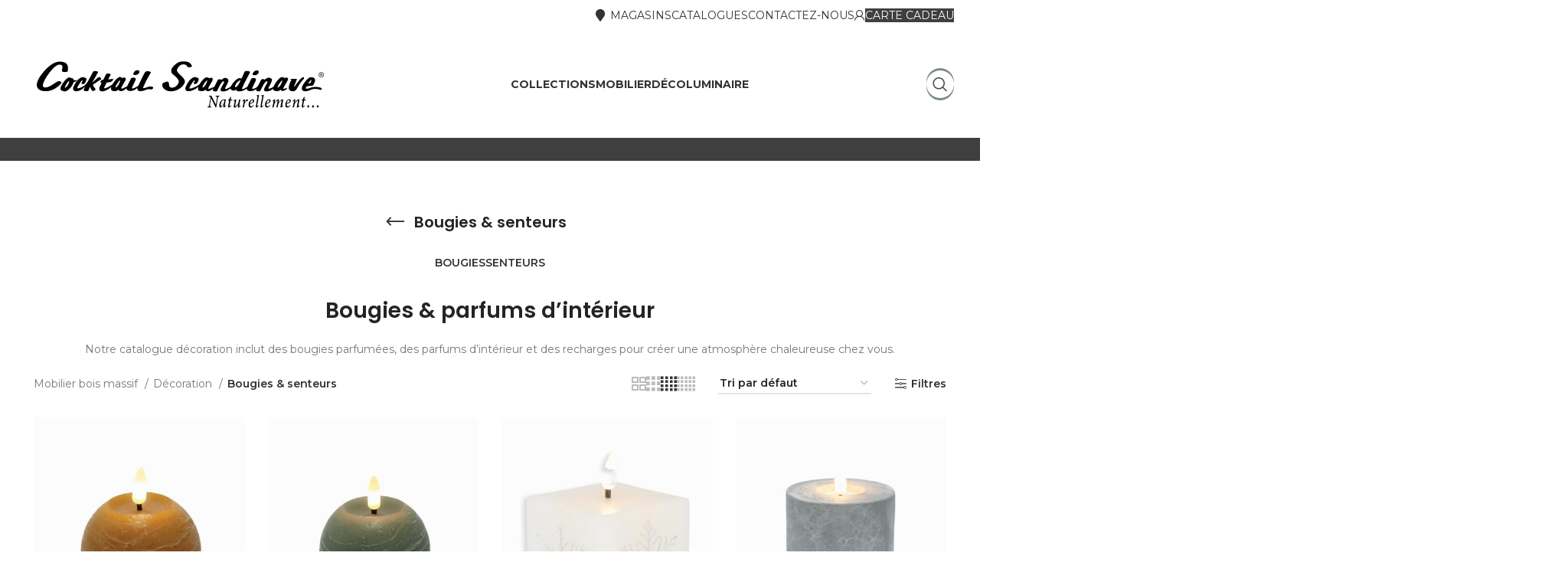

--- FILE ---
content_type: text/html; charset=UTF-8
request_url: https://cocktail-scandinave.fr/bougies-senteurs/
body_size: 25185
content:
<!DOCTYPE html>
<html lang="fr-FR">
<head>
	<meta charset="UTF-8">
	<link rel="profile" href="https://gmpg.org/xfn/11">
	<link rel="pingback" href="https://cocktail-scandinave.fr/xmlrpc.php">

	<script type="text/javascript" data-cookieconsent="ignore">
	window.dataLayer = window.dataLayer || [];

	function gtag() {
		dataLayer.push(arguments);
	}

	gtag("consent", "default", {
		ad_personalization: "denied",
		ad_storage: "denied",
		ad_user_data: "denied",
		analytics_storage: "denied",
		functionality_storage: "denied",
		personalization_storage: "denied",
		security_storage: "granted",
		wait_for_update: 500,
	});
	gtag("set", "ads_data_redaction", true);
	</script>
<script type="text/javascript"
		id="Cookiebot"
		src="https://consent.cookiebot.com/uc.js"
		data-implementation="wp"
		data-cbid="a2c4d465-5139-47d3-b66f-5f2f7d96de27"
						data-culture="FR"
				data-blockingmode="auto"
	 data-rocket-defer defer></script>
<meta name='robots' content='index, follow, max-image-preview:large, max-snippet:-1, max-video-preview:-1' />

	<!-- This site is optimized with the Yoast SEO plugin v26.8 - https://yoast.com/product/yoast-seo-wordpress/ -->
	<title>Bougies &amp; senteurs | Cocktail Scandinave</title>
<link data-rocket-prefetch href="https://consent.cookiebot.com" rel="dns-prefetch">
<link data-rocket-prefetch href="https://consentcdn.cookiebot.com" rel="dns-prefetch">
<link data-rocket-prefetch href="https://fonts.googleapis.com" rel="dns-prefetch">
<link data-rocket-prefetch href="https://www.googletagmanager.com" rel="dns-prefetch">
<link data-rocket-preload as="style" href="https://fonts.googleapis.com/css?family=Montserrat%3A400%2C600%2C700%7CPoppins%3A400%2C600%2C500%2C700%7CLato%3A400%2C700%2C300&#038;display=swap" rel="preload">
<link href="https://fonts.googleapis.com/css?family=Montserrat%3A400%2C600%2C700%7CPoppins%3A400%2C600%2C500%2C700%7CLato%3A400%2C700%2C300&#038;display=swap" media="print" onload="this.media=&#039;all&#039;" rel="stylesheet">
<noscript data-wpr-hosted-gf-parameters=""><link rel="stylesheet" href="https://fonts.googleapis.com/css?family=Montserrat%3A400%2C600%2C700%7CPoppins%3A400%2C600%2C500%2C700%7CLato%3A400%2C700%2C300&#038;display=swap"></noscript><link rel="preload" data-rocket-preload as="image" href="https://cocktail-scandinave.fr/wp-content/uploads/2025/12/BO096-NW035-430x491.jpg" imagesrcset="https://cocktail-scandinave.fr/wp-content/uploads/2025/12/BO096-NW035-430x491.jpg 430w, https://cocktail-scandinave.fr/wp-content/uploads/2025/12/BO096-NW035-263x300.jpg 263w, https://cocktail-scandinave.fr/wp-content/uploads/2025/12/BO096-NW035-150x171.jpg 150w, https://cocktail-scandinave.fr/wp-content/uploads/2025/12/BO096-NW035.jpg 700w" imagesizes="(max-width: 430px) 100vw, 430px" fetchpriority="high">
	<link rel="canonical" href="https://cocktail-scandinave.fr/bougies-senteurs/" />
	<meta property="og:locale" content="fr_FR" />
	<meta property="og:type" content="article" />
	<meta property="og:title" content="Bougies &amp; senteurs | Cocktail Scandinave" />
	<meta property="og:description" content="Bougies &amp; parfums d&rsquo;intérieur Notre catalogue décoration inclut des bougies parfumées, des parfums d&rsquo;intérieur et des recharges pour créer une atmosphère chaleureuse chez vous." />
	<meta property="og:url" content="https://cocktail-scandinave.fr/bougies-senteurs/" />
	<meta property="og:site_name" content="Cocktail Scandinave" />
	<meta property="og:image" content="https://cocktail-scandinave.fr/wp-content/uploads/2024/02/bamboo-coll-ac-1.jpg" />
	<meta property="og:image:width" content="1108" />
	<meta property="og:image:height" content="720" />
	<meta property="og:image:type" content="image/jpeg" />
	<meta name="twitter:card" content="summary_large_image" />
	<script type="application/ld+json" class="yoast-schema-graph">{"@context":"https://schema.org","@graph":[{"@type":"CollectionPage","@id":"https://cocktail-scandinave.fr/bougies-senteurs/","url":"https://cocktail-scandinave.fr/bougies-senteurs/","name":"Bougies &amp; senteurs | Cocktail Scandinave","isPartOf":{"@id":"https://cocktail-scandinave.fr/#website"},"primaryImageOfPage":{"@id":"https://cocktail-scandinave.fr/bougies-senteurs/#primaryimage"},"image":{"@id":"https://cocktail-scandinave.fr/bougies-senteurs/#primaryimage"},"thumbnailUrl":"https://cocktail-scandinave.fr/wp-content/uploads/2025/12/BO096-NW035.jpg","breadcrumb":{"@id":"https://cocktail-scandinave.fr/bougies-senteurs/#breadcrumb"},"inLanguage":"fr-FR"},{"@type":"ImageObject","inLanguage":"fr-FR","@id":"https://cocktail-scandinave.fr/bougies-senteurs/#primaryimage","url":"https://cocktail-scandinave.fr/wp-content/uploads/2025/12/BO096-NW035.jpg","contentUrl":"https://cocktail-scandinave.fr/wp-content/uploads/2025/12/BO096-NW035.jpg","width":700,"height":800,"caption":"Bougie LED boule ambre"},{"@type":"BreadcrumbList","@id":"https://cocktail-scandinave.fr/bougies-senteurs/#breadcrumb","itemListElement":[{"@type":"ListItem","position":1,"name":"Mobilier bois massif","item":"https://cocktail-scandinave.fr/"},{"@type":"ListItem","position":2,"name":"Décoration","item":"https://cocktail-scandinave.fr/decoration/"},{"@type":"ListItem","position":3,"name":"Bougies &amp; senteurs"}]},{"@type":"WebSite","@id":"https://cocktail-scandinave.fr/#website","url":"https://cocktail-scandinave.fr/","name":"Cocktail Scandinave","description":"Meubles et mobilier en bois massif","publisher":{"@id":"https://cocktail-scandinave.fr/#organization"},"potentialAction":[{"@type":"SearchAction","target":{"@type":"EntryPoint","urlTemplate":"https://cocktail-scandinave.fr/?s={search_term_string}"},"query-input":{"@type":"PropertyValueSpecification","valueRequired":true,"valueName":"search_term_string"}}],"inLanguage":"fr-FR"},{"@type":"Organization","@id":"https://cocktail-scandinave.fr/#organization","name":"Cocktail Scandinave","url":"https://cocktail-scandinave.fr/","logo":{"@type":"ImageObject","inLanguage":"fr-FR","@id":"https://cocktail-scandinave.fr/#/schema/logo/image/","url":"https://cocktail-scandinave.fr/wp-content/uploads/2023/05/logo-noir.svg","contentUrl":"https://cocktail-scandinave.fr/wp-content/uploads/2023/05/logo-noir.svg","width":600,"height":100,"caption":"Cocktail Scandinave"},"image":{"@id":"https://cocktail-scandinave.fr/#/schema/logo/image/"},"sameAs":["https://fr-fr.facebook.com/cocktailscandinave/","https://www.instagram.com/cocktailscandinave/?hl=fr","https://www.pinterest.fr/cocktailscandi/"]}]}</script>
	<!-- / Yoast SEO plugin. -->


<link rel='dns-prefetch' href='//fonts.googleapis.com' />
<link href='https://fonts.gstatic.com' crossorigin rel='preconnect' />
<link rel="alternate" type="application/rss+xml" title="Cocktail Scandinave &raquo; Flux" href="https://cocktail-scandinave.fr/feed/" />
<style id='wp-img-auto-sizes-contain-inline-css' type='text/css'>
img:is([sizes=auto i],[sizes^="auto," i]){contain-intrinsic-size:3000px 1500px}
/*# sourceURL=wp-img-auto-sizes-contain-inline-css */
</style>
<link rel='stylesheet' id='bootstrap-css' href='https://cocktail-scandinave.fr/wp-content/themes/woodmart/css/bootstrap-light.min.css?ver=7.3.4' type='text/css' media='all' />
<link rel='stylesheet' id='woodmart-style-css' href='https://cocktail-scandinave.fr/wp-content/themes/woodmart/css/parts/base.min.css?ver=7.3.4' type='text/css' media='all' />
<link rel='stylesheet' id='wd-widget-price-filter-css' href='https://cocktail-scandinave.fr/wp-content/themes/woodmart/css/parts/woo-widget-price-filter.min.css?ver=7.3.4' type='text/css' media='all' />
<link rel='stylesheet' id='wp-block-library-css' href='https://cocktail-scandinave.fr/wp-includes/css/dist/block-library/style.min.css?ver=6.9' type='text/css' media='all' />
<style id='classic-theme-styles-inline-css' type='text/css'>
/*! This file is auto-generated */
.wp-block-button__link{color:#fff;background-color:#32373c;border-radius:9999px;box-shadow:none;text-decoration:none;padding:calc(.667em + 2px) calc(1.333em + 2px);font-size:1.125em}.wp-block-file__button{background:#32373c;color:#fff;text-decoration:none}
/*# sourceURL=/wp-includes/css/classic-themes.min.css */
</style>
<style id='global-styles-inline-css' type='text/css'>
:root{--wp--preset--aspect-ratio--square: 1;--wp--preset--aspect-ratio--4-3: 4/3;--wp--preset--aspect-ratio--3-4: 3/4;--wp--preset--aspect-ratio--3-2: 3/2;--wp--preset--aspect-ratio--2-3: 2/3;--wp--preset--aspect-ratio--16-9: 16/9;--wp--preset--aspect-ratio--9-16: 9/16;--wp--preset--color--black: #000000;--wp--preset--color--cyan-bluish-gray: #abb8c3;--wp--preset--color--white: #ffffff;--wp--preset--color--pale-pink: #f78da7;--wp--preset--color--vivid-red: #cf2e2e;--wp--preset--color--luminous-vivid-orange: #ff6900;--wp--preset--color--luminous-vivid-amber: #fcb900;--wp--preset--color--light-green-cyan: #7bdcb5;--wp--preset--color--vivid-green-cyan: #00d084;--wp--preset--color--pale-cyan-blue: #8ed1fc;--wp--preset--color--vivid-cyan-blue: #0693e3;--wp--preset--color--vivid-purple: #9b51e0;--wp--preset--gradient--vivid-cyan-blue-to-vivid-purple: linear-gradient(135deg,rgb(6,147,227) 0%,rgb(155,81,224) 100%);--wp--preset--gradient--light-green-cyan-to-vivid-green-cyan: linear-gradient(135deg,rgb(122,220,180) 0%,rgb(0,208,130) 100%);--wp--preset--gradient--luminous-vivid-amber-to-luminous-vivid-orange: linear-gradient(135deg,rgb(252,185,0) 0%,rgb(255,105,0) 100%);--wp--preset--gradient--luminous-vivid-orange-to-vivid-red: linear-gradient(135deg,rgb(255,105,0) 0%,rgb(207,46,46) 100%);--wp--preset--gradient--very-light-gray-to-cyan-bluish-gray: linear-gradient(135deg,rgb(238,238,238) 0%,rgb(169,184,195) 100%);--wp--preset--gradient--cool-to-warm-spectrum: linear-gradient(135deg,rgb(74,234,220) 0%,rgb(151,120,209) 20%,rgb(207,42,186) 40%,rgb(238,44,130) 60%,rgb(251,105,98) 80%,rgb(254,248,76) 100%);--wp--preset--gradient--blush-light-purple: linear-gradient(135deg,rgb(255,206,236) 0%,rgb(152,150,240) 100%);--wp--preset--gradient--blush-bordeaux: linear-gradient(135deg,rgb(254,205,165) 0%,rgb(254,45,45) 50%,rgb(107,0,62) 100%);--wp--preset--gradient--luminous-dusk: linear-gradient(135deg,rgb(255,203,112) 0%,rgb(199,81,192) 50%,rgb(65,88,208) 100%);--wp--preset--gradient--pale-ocean: linear-gradient(135deg,rgb(255,245,203) 0%,rgb(182,227,212) 50%,rgb(51,167,181) 100%);--wp--preset--gradient--electric-grass: linear-gradient(135deg,rgb(202,248,128) 0%,rgb(113,206,126) 100%);--wp--preset--gradient--midnight: linear-gradient(135deg,rgb(2,3,129) 0%,rgb(40,116,252) 100%);--wp--preset--font-size--small: 13px;--wp--preset--font-size--medium: 20px;--wp--preset--font-size--large: 36px;--wp--preset--font-size--x-large: 42px;--wp--preset--spacing--20: 0.44rem;--wp--preset--spacing--30: 0.67rem;--wp--preset--spacing--40: 1rem;--wp--preset--spacing--50: 1.5rem;--wp--preset--spacing--60: 2.25rem;--wp--preset--spacing--70: 3.38rem;--wp--preset--spacing--80: 5.06rem;--wp--preset--shadow--natural: 6px 6px 9px rgba(0, 0, 0, 0.2);--wp--preset--shadow--deep: 12px 12px 50px rgba(0, 0, 0, 0.4);--wp--preset--shadow--sharp: 6px 6px 0px rgba(0, 0, 0, 0.2);--wp--preset--shadow--outlined: 6px 6px 0px -3px rgb(255, 255, 255), 6px 6px rgb(0, 0, 0);--wp--preset--shadow--crisp: 6px 6px 0px rgb(0, 0, 0);}:where(.is-layout-flex){gap: 0.5em;}:where(.is-layout-grid){gap: 0.5em;}body .is-layout-flex{display: flex;}.is-layout-flex{flex-wrap: wrap;align-items: center;}.is-layout-flex > :is(*, div){margin: 0;}body .is-layout-grid{display: grid;}.is-layout-grid > :is(*, div){margin: 0;}:where(.wp-block-columns.is-layout-flex){gap: 2em;}:where(.wp-block-columns.is-layout-grid){gap: 2em;}:where(.wp-block-post-template.is-layout-flex){gap: 1.25em;}:where(.wp-block-post-template.is-layout-grid){gap: 1.25em;}.has-black-color{color: var(--wp--preset--color--black) !important;}.has-cyan-bluish-gray-color{color: var(--wp--preset--color--cyan-bluish-gray) !important;}.has-white-color{color: var(--wp--preset--color--white) !important;}.has-pale-pink-color{color: var(--wp--preset--color--pale-pink) !important;}.has-vivid-red-color{color: var(--wp--preset--color--vivid-red) !important;}.has-luminous-vivid-orange-color{color: var(--wp--preset--color--luminous-vivid-orange) !important;}.has-luminous-vivid-amber-color{color: var(--wp--preset--color--luminous-vivid-amber) !important;}.has-light-green-cyan-color{color: var(--wp--preset--color--light-green-cyan) !important;}.has-vivid-green-cyan-color{color: var(--wp--preset--color--vivid-green-cyan) !important;}.has-pale-cyan-blue-color{color: var(--wp--preset--color--pale-cyan-blue) !important;}.has-vivid-cyan-blue-color{color: var(--wp--preset--color--vivid-cyan-blue) !important;}.has-vivid-purple-color{color: var(--wp--preset--color--vivid-purple) !important;}.has-black-background-color{background-color: var(--wp--preset--color--black) !important;}.has-cyan-bluish-gray-background-color{background-color: var(--wp--preset--color--cyan-bluish-gray) !important;}.has-white-background-color{background-color: var(--wp--preset--color--white) !important;}.has-pale-pink-background-color{background-color: var(--wp--preset--color--pale-pink) !important;}.has-vivid-red-background-color{background-color: var(--wp--preset--color--vivid-red) !important;}.has-luminous-vivid-orange-background-color{background-color: var(--wp--preset--color--luminous-vivid-orange) !important;}.has-luminous-vivid-amber-background-color{background-color: var(--wp--preset--color--luminous-vivid-amber) !important;}.has-light-green-cyan-background-color{background-color: var(--wp--preset--color--light-green-cyan) !important;}.has-vivid-green-cyan-background-color{background-color: var(--wp--preset--color--vivid-green-cyan) !important;}.has-pale-cyan-blue-background-color{background-color: var(--wp--preset--color--pale-cyan-blue) !important;}.has-vivid-cyan-blue-background-color{background-color: var(--wp--preset--color--vivid-cyan-blue) !important;}.has-vivid-purple-background-color{background-color: var(--wp--preset--color--vivid-purple) !important;}.has-black-border-color{border-color: var(--wp--preset--color--black) !important;}.has-cyan-bluish-gray-border-color{border-color: var(--wp--preset--color--cyan-bluish-gray) !important;}.has-white-border-color{border-color: var(--wp--preset--color--white) !important;}.has-pale-pink-border-color{border-color: var(--wp--preset--color--pale-pink) !important;}.has-vivid-red-border-color{border-color: var(--wp--preset--color--vivid-red) !important;}.has-luminous-vivid-orange-border-color{border-color: var(--wp--preset--color--luminous-vivid-orange) !important;}.has-luminous-vivid-amber-border-color{border-color: var(--wp--preset--color--luminous-vivid-amber) !important;}.has-light-green-cyan-border-color{border-color: var(--wp--preset--color--light-green-cyan) !important;}.has-vivid-green-cyan-border-color{border-color: var(--wp--preset--color--vivid-green-cyan) !important;}.has-pale-cyan-blue-border-color{border-color: var(--wp--preset--color--pale-cyan-blue) !important;}.has-vivid-cyan-blue-border-color{border-color: var(--wp--preset--color--vivid-cyan-blue) !important;}.has-vivid-purple-border-color{border-color: var(--wp--preset--color--vivid-purple) !important;}.has-vivid-cyan-blue-to-vivid-purple-gradient-background{background: var(--wp--preset--gradient--vivid-cyan-blue-to-vivid-purple) !important;}.has-light-green-cyan-to-vivid-green-cyan-gradient-background{background: var(--wp--preset--gradient--light-green-cyan-to-vivid-green-cyan) !important;}.has-luminous-vivid-amber-to-luminous-vivid-orange-gradient-background{background: var(--wp--preset--gradient--luminous-vivid-amber-to-luminous-vivid-orange) !important;}.has-luminous-vivid-orange-to-vivid-red-gradient-background{background: var(--wp--preset--gradient--luminous-vivid-orange-to-vivid-red) !important;}.has-very-light-gray-to-cyan-bluish-gray-gradient-background{background: var(--wp--preset--gradient--very-light-gray-to-cyan-bluish-gray) !important;}.has-cool-to-warm-spectrum-gradient-background{background: var(--wp--preset--gradient--cool-to-warm-spectrum) !important;}.has-blush-light-purple-gradient-background{background: var(--wp--preset--gradient--blush-light-purple) !important;}.has-blush-bordeaux-gradient-background{background: var(--wp--preset--gradient--blush-bordeaux) !important;}.has-luminous-dusk-gradient-background{background: var(--wp--preset--gradient--luminous-dusk) !important;}.has-pale-ocean-gradient-background{background: var(--wp--preset--gradient--pale-ocean) !important;}.has-electric-grass-gradient-background{background: var(--wp--preset--gradient--electric-grass) !important;}.has-midnight-gradient-background{background: var(--wp--preset--gradient--midnight) !important;}.has-small-font-size{font-size: var(--wp--preset--font-size--small) !important;}.has-medium-font-size{font-size: var(--wp--preset--font-size--medium) !important;}.has-large-font-size{font-size: var(--wp--preset--font-size--large) !important;}.has-x-large-font-size{font-size: var(--wp--preset--font-size--x-large) !important;}
:where(.wp-block-post-template.is-layout-flex){gap: 1.25em;}:where(.wp-block-post-template.is-layout-grid){gap: 1.25em;}
:where(.wp-block-term-template.is-layout-flex){gap: 1.25em;}:where(.wp-block-term-template.is-layout-grid){gap: 1.25em;}
:where(.wp-block-columns.is-layout-flex){gap: 2em;}:where(.wp-block-columns.is-layout-grid){gap: 2em;}
:root :where(.wp-block-pullquote){font-size: 1.5em;line-height: 1.6;}
/*# sourceURL=global-styles-inline-css */
</style>
<style id='woocommerce-inline-inline-css' type='text/css'>
.woocommerce form .form-row .required { visibility: visible; }
/*# sourceURL=woocommerce-inline-inline-css */
</style>
<link data-minify="1" rel='stylesheet' id='sib-front-css-css' href='https://cocktail-scandinave.fr/wp-content/cache/min/1/wp-content/plugins/mailin/css/mailin-front.css?ver=1769696037' type='text/css' media='all' />
<link data-minify="1" rel='stylesheet' id='elementor-icons-css' href='https://cocktail-scandinave.fr/wp-content/cache/min/1/wp-content/plugins/elementor/assets/lib/eicons/css/elementor-icons.min.css?ver=1769696037' type='text/css' media='all' />
<link rel='stylesheet' id='elementor-frontend-css' href='https://cocktail-scandinave.fr/wp-content/plugins/elementor/assets/css/frontend.min.css?ver=3.34.4' type='text/css' media='all' />
<link data-minify="1" rel='stylesheet' id='elementor-post-5-css' href='https://cocktail-scandinave.fr/wp-content/cache/min/1/wp-content/uploads/elementor/css/post-5.css?ver=1769696037' type='text/css' media='all' />
<link rel='stylesheet' id='wd-widget-recent-post-comments-css' href='https://cocktail-scandinave.fr/wp-content/themes/woodmart/css/parts/widget-recent-post-comments.min.css?ver=7.3.4' type='text/css' media='all' />
<link rel='stylesheet' id='wd-widget-wd-recent-posts-css' href='https://cocktail-scandinave.fr/wp-content/themes/woodmart/css/parts/widget-wd-recent-posts.min.css?ver=7.3.4' type='text/css' media='all' />
<link rel='stylesheet' id='wd-widget-nav-css' href='https://cocktail-scandinave.fr/wp-content/themes/woodmart/css/parts/widget-nav.min.css?ver=7.3.4' type='text/css' media='all' />
<link rel='stylesheet' id='wd-widget-wd-layered-nav-css' href='https://cocktail-scandinave.fr/wp-content/themes/woodmart/css/parts/woo-widget-wd-layered-nav.min.css?ver=7.3.4' type='text/css' media='all' />
<link rel='stylesheet' id='wd-woo-mod-swatches-base-css' href='https://cocktail-scandinave.fr/wp-content/themes/woodmart/css/parts/woo-mod-swatches-base.min.css?ver=7.3.4' type='text/css' media='all' />
<link rel='stylesheet' id='wd-woo-mod-swatches-filter-css' href='https://cocktail-scandinave.fr/wp-content/themes/woodmart/css/parts/woo-mod-swatches-filter.min.css?ver=7.3.4' type='text/css' media='all' />
<link rel='stylesheet' id='wd-widget-product-list-css' href='https://cocktail-scandinave.fr/wp-content/themes/woodmart/css/parts/woo-widget-product-list.min.css?ver=7.3.4' type='text/css' media='all' />
<link rel='stylesheet' id='wd-widget-slider-price-filter-css' href='https://cocktail-scandinave.fr/wp-content/themes/woodmart/css/parts/woo-widget-slider-price-filter.min.css?ver=7.3.4' type='text/css' media='all' />
<link rel='stylesheet' id='wd-lazy-loading-css' href='https://cocktail-scandinave.fr/wp-content/themes/woodmart/css/parts/opt-lazy-load.min.css?ver=7.3.4' type='text/css' media='all' />
<link rel='stylesheet' id='wd-wp-gutenberg-css' href='https://cocktail-scandinave.fr/wp-content/themes/woodmart/css/parts/wp-gutenberg.min.css?ver=7.3.4' type='text/css' media='all' />
<link rel='stylesheet' id='wd-elementor-base-css' href='https://cocktail-scandinave.fr/wp-content/themes/woodmart/css/parts/int-elem-base.min.css?ver=7.3.4' type='text/css' media='all' />
<link rel='stylesheet' id='wd-woocommerce-base-css' href='https://cocktail-scandinave.fr/wp-content/themes/woodmart/css/parts/woocommerce-base.min.css?ver=7.3.4' type='text/css' media='all' />
<link rel='stylesheet' id='wd-mod-star-rating-css' href='https://cocktail-scandinave.fr/wp-content/themes/woodmart/css/parts/mod-star-rating.min.css?ver=7.3.4' type='text/css' media='all' />
<link rel='stylesheet' id='wd-woo-el-track-order-css' href='https://cocktail-scandinave.fr/wp-content/themes/woodmart/css/parts/woo-el-track-order.min.css?ver=7.3.4' type='text/css' media='all' />
<link rel='stylesheet' id='wd-woo-gutenberg-css' href='https://cocktail-scandinave.fr/wp-content/themes/woodmart/css/parts/woo-gutenberg.min.css?ver=7.3.4' type='text/css' media='all' />
<link rel='stylesheet' id='wd-widget-active-filters-css' href='https://cocktail-scandinave.fr/wp-content/themes/woodmart/css/parts/woo-widget-active-filters.min.css?ver=7.3.4' type='text/css' media='all' />
<link rel='stylesheet' id='wd-widget-collapse-css' href='https://cocktail-scandinave.fr/wp-content/themes/woodmart/css/parts/opt-widget-collapse.min.css?ver=7.3.4' type='text/css' media='all' />
<link rel='stylesheet' id='wd-woo-shop-opt-shop-ajax-css' href='https://cocktail-scandinave.fr/wp-content/themes/woodmart/css/parts/woo-shop-opt-shop-ajax.min.css?ver=7.3.4' type='text/css' media='all' />
<link rel='stylesheet' id='wd-woo-shop-predefined-css' href='https://cocktail-scandinave.fr/wp-content/themes/woodmart/css/parts/woo-shop-predefined.min.css?ver=7.3.4' type='text/css' media='all' />
<link rel='stylesheet' id='wd-shop-title-categories-css' href='https://cocktail-scandinave.fr/wp-content/themes/woodmart/css/parts/woo-categories-loop-nav.min.css?ver=7.3.4' type='text/css' media='all' />
<link rel='stylesheet' id='wd-woo-categories-loop-nav-mobile-accordion-css' href='https://cocktail-scandinave.fr/wp-content/themes/woodmart/css/parts/woo-categories-loop-nav-mobile-accordion.min.css?ver=7.3.4' type='text/css' media='all' />
<link rel='stylesheet' id='wd-woo-shop-el-products-per-page-css' href='https://cocktail-scandinave.fr/wp-content/themes/woodmart/css/parts/woo-shop-el-products-per-page.min.css?ver=7.3.4' type='text/css' media='all' />
<link rel='stylesheet' id='wd-woo-shop-page-title-css' href='https://cocktail-scandinave.fr/wp-content/themes/woodmart/css/parts/woo-shop-page-title.min.css?ver=7.3.4' type='text/css' media='all' />
<link rel='stylesheet' id='wd-woo-mod-shop-loop-head-css' href='https://cocktail-scandinave.fr/wp-content/themes/woodmart/css/parts/woo-mod-shop-loop-head.min.css?ver=7.3.4' type='text/css' media='all' />
<link rel='stylesheet' id='wd-woo-shop-el-products-view-css' href='https://cocktail-scandinave.fr/wp-content/themes/woodmart/css/parts/woo-shop-el-products-view.min.css?ver=7.3.4' type='text/css' media='all' />
<link rel='stylesheet' id='child-style-css' href='https://cocktail-scandinave.fr/wp-content/themes/woodmart-child/style.css?ver=7.3.4' type='text/css' media='all' />
<link rel='stylesheet' id='wd-header-base-css' href='https://cocktail-scandinave.fr/wp-content/themes/woodmart/css/parts/header-base.min.css?ver=7.3.4' type='text/css' media='all' />
<link rel='stylesheet' id='wd-mod-tools-css' href='https://cocktail-scandinave.fr/wp-content/themes/woodmart/css/parts/mod-tools.min.css?ver=7.3.4' type='text/css' media='all' />
<link rel='stylesheet' id='wd-woo-mod-login-form-css' href='https://cocktail-scandinave.fr/wp-content/themes/woodmart/css/parts/woo-mod-login-form.min.css?ver=7.3.4' type='text/css' media='all' />
<link rel='stylesheet' id='wd-header-my-account-css' href='https://cocktail-scandinave.fr/wp-content/themes/woodmart/css/parts/header-el-my-account.min.css?ver=7.3.4' type='text/css' media='all' />
<link rel='stylesheet' id='wd-header-elements-base-css' href='https://cocktail-scandinave.fr/wp-content/themes/woodmart/css/parts/header-el-base.min.css?ver=7.3.4' type='text/css' media='all' />
<link rel='stylesheet' id='wd-text-block-css' href='https://cocktail-scandinave.fr/wp-content/themes/woodmart/css/parts/el-text-block.min.css?ver=7.3.4' type='text/css' media='all' />
<link rel='stylesheet' id='wd-mod-nav-menu-label-css' href='https://cocktail-scandinave.fr/wp-content/themes/woodmart/css/parts/mod-nav-menu-label.min.css?ver=7.3.4' type='text/css' media='all' />
<link rel='stylesheet' id='wd-header-search-css' href='https://cocktail-scandinave.fr/wp-content/themes/woodmart/css/parts/header-el-search.min.css?ver=7.3.4' type='text/css' media='all' />
<link rel='stylesheet' id='wd-mod-tools-design-8-css' href='https://cocktail-scandinave.fr/wp-content/themes/woodmart/css/parts/mod-tools-design-8.min.css?ver=7.3.4' type='text/css' media='all' />
<link rel='stylesheet' id='wd-page-title-css' href='https://cocktail-scandinave.fr/wp-content/themes/woodmart/css/parts/page-title.min.css?ver=7.3.4' type='text/css' media='all' />
<link rel='stylesheet' id='wd-woo-shop-el-order-by-css' href='https://cocktail-scandinave.fr/wp-content/themes/woodmart/css/parts/woo-shop-el-order-by.min.css?ver=7.3.4' type='text/css' media='all' />
<link rel='stylesheet' id='wd-shop-filter-area-css' href='https://cocktail-scandinave.fr/wp-content/themes/woodmart/css/parts/woo-shop-el-filters-area.min.css?ver=7.3.4' type='text/css' media='all' />
<link rel='stylesheet' id='wd-el-product-filters-css' href='https://cocktail-scandinave.fr/wp-content/themes/woodmart/css/parts/el-product-filters.min.css?ver=7.3.4' type='text/css' media='all' />
<link rel='stylesheet' id='wd-woo-mod-swatches-style-1-css' href='https://cocktail-scandinave.fr/wp-content/themes/woodmart/css/parts/woo-mod-swatches-style-1.min.css?ver=7.3.4' type='text/css' media='all' />
<link rel='stylesheet' id='wd-sticky-loader-css' href='https://cocktail-scandinave.fr/wp-content/themes/woodmart/css/parts/mod-sticky-loader.min.css?ver=7.3.4' type='text/css' media='all' />
<link rel='stylesheet' id='wd-product-loop-css' href='https://cocktail-scandinave.fr/wp-content/themes/woodmart/css/parts/woo-product-loop.min.css?ver=7.3.4' type='text/css' media='all' />
<link rel='stylesheet' id='wd-product-loop-quick-css' href='https://cocktail-scandinave.fr/wp-content/themes/woodmart/css/parts/woo-product-loop-quick.min.css?ver=7.3.4' type='text/css' media='all' />
<link rel='stylesheet' id='wd-woo-mod-add-btn-replace-css' href='https://cocktail-scandinave.fr/wp-content/themes/woodmart/css/parts/woo-mod-add-btn-replace.min.css?ver=7.3.4' type='text/css' media='all' />
<link rel='stylesheet' id='wd-categories-loop-css' href='https://cocktail-scandinave.fr/wp-content/themes/woodmart/css/parts/woo-categories-loop-old.min.css?ver=7.3.4' type='text/css' media='all' />
<link rel='stylesheet' id='wd-footer-base-css' href='https://cocktail-scandinave.fr/wp-content/themes/woodmart/css/parts/footer-base.min.css?ver=7.3.4' type='text/css' media='all' />
<link rel='stylesheet' id='wd-social-icons-css' href='https://cocktail-scandinave.fr/wp-content/themes/woodmart/css/parts/el-social-icons.min.css?ver=7.3.4' type='text/css' media='all' />
<link rel='stylesheet' id='wd-scroll-top-css' href='https://cocktail-scandinave.fr/wp-content/themes/woodmart/css/parts/opt-scrolltotop.min.css?ver=7.3.4' type='text/css' media='all' />
<link rel='stylesheet' id='wd-wd-search-results-css' href='https://cocktail-scandinave.fr/wp-content/themes/woodmart/css/parts/wd-search-results.min.css?ver=7.3.4' type='text/css' media='all' />
<link rel='stylesheet' id='wd-wd-search-form-css' href='https://cocktail-scandinave.fr/wp-content/themes/woodmart/css/parts/wd-search-form.min.css?ver=7.3.4' type='text/css' media='all' />
<link rel='stylesheet' id='wd-header-search-fullscreen-css' href='https://cocktail-scandinave.fr/wp-content/themes/woodmart/css/parts/header-el-search-fullscreen-general.min.css?ver=7.3.4' type='text/css' media='all' />
<link rel='stylesheet' id='wd-header-search-fullscreen-1-css' href='https://cocktail-scandinave.fr/wp-content/themes/woodmart/css/parts/header-el-search-fullscreen-1.min.css?ver=7.3.4' type='text/css' media='all' />
<link rel='stylesheet' id='wd-bottom-toolbar-css' href='https://cocktail-scandinave.fr/wp-content/themes/woodmart/css/parts/opt-bottom-toolbar.min.css?ver=7.3.4' type='text/css' media='all' />
<link data-minify="1" rel='stylesheet' id='xts-style-header_631235-css' href='https://cocktail-scandinave.fr/wp-content/cache/min/1/wp-content/uploads/2025/11/xts-header_631235-1762521160.css?ver=1769696037' type='text/css' media='all' />
<link data-minify="1" rel='stylesheet' id='xts-style-theme_settings_default-css' href='https://cocktail-scandinave.fr/wp-content/cache/min/1/wp-content/uploads/2026/01/xts-theme_settings_default-1768496138.css?ver=1769696037' type='text/css' media='all' />

<link data-minify="1" rel='stylesheet' id='elementor-gf-local-roboto-css' href='https://cocktail-scandinave.fr/wp-content/cache/min/1/wp-content/uploads/elementor/google-fonts/css/roboto.css?ver=1769696037' type='text/css' media='all' />
<link data-minify="1" rel='stylesheet' id='elementor-gf-local-robotoslab-css' href='https://cocktail-scandinave.fr/wp-content/cache/min/1/wp-content/uploads/elementor/google-fonts/css/robotoslab.css?ver=1769696037' type='text/css' media='all' />
<script type="text/javascript" src="https://cocktail-scandinave.fr/wp-includes/js/jquery/jquery.min.js?ver=3.7.1" id="jquery-core-js" data-rocket-defer defer></script>
<script type="text/javascript" src="https://cocktail-scandinave.fr/wp-includes/js/jquery/jquery-migrate.min.js?ver=3.4.1" id="jquery-migrate-js" data-rocket-defer defer></script>
<script type="text/javascript" id="jquery-js-after">window.addEventListener('DOMContentLoaded', function() {
/* <![CDATA[ */

					function optimocha_getCookie(name) {
						var v = document.cookie.match("(^|;) ?" + name + "=([^;]*)(;|$)");
						return v ? v[2] : null;
					}

					function optimocha_check_wc_cart_script() {
					var cart_src = "https://cocktail-scandinave.fr/wp-content/plugins/woocommerce/assets/js/frontend/cart-fragments.min.js";
					var script_id = "optimocha_loaded_wc_cart_fragments";

						if( document.getElementById(script_id) !== null ) {
							return false;
						}

						if( optimocha_getCookie("woocommerce_cart_hash") ) {
							var script = document.createElement("script");
							script.id = script_id;
							script.src = cart_src;
							script.async = true;
							document.head.appendChild(script);
						}
					}

					optimocha_check_wc_cart_script();
					document.addEventListener("click", function(){setTimeout(optimocha_check_wc_cart_script,1000);});
					
//# sourceURL=jquery-js-after
/* ]]> */
});</script>
<script type="text/javascript" src="https://cocktail-scandinave.fr/wp-content/plugins/woocommerce/assets/js/jquery-blockui/jquery.blockUI.min.js?ver=2.7.0-wc.10.4.3" id="wc-jquery-blockui-js" defer="defer" data-wp-strategy="defer"></script>
<script type="text/javascript" src="https://cocktail-scandinave.fr/wp-content/plugins/woocommerce/assets/js/js-cookie/js.cookie.min.js?ver=2.1.4-wc.10.4.3" id="wc-js-cookie-js" defer="defer" data-wp-strategy="defer"></script>
<script type="text/javascript" id="woocommerce-js-extra">
/* <![CDATA[ */
var woocommerce_params = {"ajax_url":"/wp-admin/admin-ajax.php","wc_ajax_url":"/?wc-ajax=%%endpoint%%","i18n_password_show":"Afficher le mot de passe","i18n_password_hide":"Masquer le mot de passe"};
//# sourceURL=woocommerce-js-extra
/* ]]> */
</script>
<script type="text/javascript" src="https://cocktail-scandinave.fr/wp-content/plugins/woocommerce/assets/js/frontend/woocommerce.min.js?ver=10.4.3" id="woocommerce-js" defer="defer" data-wp-strategy="defer"></script>
<script type="text/javascript" src="https://cocktail-scandinave.fr/wp-content/themes/woodmart/js/libs/device.min.js?ver=7.3.4" id="wd-device-library-js" data-rocket-defer defer></script>
<script type="text/javascript" src="https://cocktail-scandinave.fr/wp-content/themes/woodmart/js/scripts/global/scrollBar.min.js?ver=7.3.4" id="wd-scrollbar-js" data-rocket-defer defer></script>
<script type="text/javascript" id="sib-front-js-js-extra">
/* <![CDATA[ */
var sibErrMsg = {"invalidMail":"Veuillez entrer une adresse e-mail valide.","requiredField":"Veuillez compl\u00e9ter les champs obligatoires.","invalidDateFormat":"Veuillez entrer une date valide.","invalidSMSFormat":"Veuillez entrer une num\u00e9ro de t\u00e9l\u00e9phone valide."};
var ajax_sib_front_object = {"ajax_url":"https://cocktail-scandinave.fr/wp-admin/admin-ajax.php","ajax_nonce":"92857c8b8e","flag_url":"https://cocktail-scandinave.fr/wp-content/plugins/mailin/img/flags/"};
//# sourceURL=sib-front-js-js-extra
/* ]]> */
</script>
<script data-minify="1" type="text/javascript" src="https://cocktail-scandinave.fr/wp-content/cache/min/1/wp-content/plugins/mailin/js/mailin-front.js?ver=1769305845" id="sib-front-js-js" data-rocket-defer defer></script>
<link rel="https://api.w.org/" href="https://cocktail-scandinave.fr/wp-json/" /><link rel="alternate" title="JSON" type="application/json" href="https://cocktail-scandinave.fr/wp-json/wp/v2/product_cat/146" /><link rel="EditURI" type="application/rsd+xml" title="RSD" href="https://cocktail-scandinave.fr/xmlrpc.php?rsd" />

		<!-- GA Google Analytics @ https://m0n.co/ga -->
		<script async src="https://www.googletagmanager.com/gtag/js?id=G-QNF180XGRM"></script>
		<script>
			window.dataLayer = window.dataLayer || [];
			function gtag(){dataLayer.push(arguments);}
			gtag('js', new Date());
			gtag('config', 'G-QNF180XGRM');
		</script>

						<meta name="viewport" content="width=device-width, initial-scale=1.0, maximum-scale=1.0, user-scalable=no">
										<noscript><style>.woocommerce-product-gallery{ opacity: 1 !important; }</style></noscript>
	<meta name="generator" content="Elementor 3.34.4; features: additional_custom_breakpoints; settings: css_print_method-external, google_font-enabled, font_display-swap">
<style type="text/css">.recentcomments a{display:inline !important;padding:0 !important;margin:0 !important;}</style>			<style>
				.e-con.e-parent:nth-of-type(n+4):not(.e-lazyloaded):not(.e-no-lazyload),
				.e-con.e-parent:nth-of-type(n+4):not(.e-lazyloaded):not(.e-no-lazyload) * {
					background-image: none !important;
				}
				@media screen and (max-height: 1024px) {
					.e-con.e-parent:nth-of-type(n+3):not(.e-lazyloaded):not(.e-no-lazyload),
					.e-con.e-parent:nth-of-type(n+3):not(.e-lazyloaded):not(.e-no-lazyload) * {
						background-image: none !important;
					}
				}
				@media screen and (max-height: 640px) {
					.e-con.e-parent:nth-of-type(n+2):not(.e-lazyloaded):not(.e-no-lazyload),
					.e-con.e-parent:nth-of-type(n+2):not(.e-lazyloaded):not(.e-no-lazyload) * {
						background-image: none !important;
					}
				}
			</style>
			<link rel="icon" href="https://cocktail-scandinave.fr/wp-content/uploads/2023/05/favicon-cocktail.jpg" sizes="32x32" />
<link rel="icon" href="https://cocktail-scandinave.fr/wp-content/uploads/2023/05/favicon-cocktail.jpg" sizes="192x192" />
<link rel="apple-touch-icon" href="https://cocktail-scandinave.fr/wp-content/uploads/2023/05/favicon-cocktail.jpg" />
<meta name="msapplication-TileImage" content="https://cocktail-scandinave.fr/wp-content/uploads/2023/05/favicon-cocktail.jpg" />
		<style type="text/css" id="wp-custom-css">
			.infos-personnelles-link a:before{
	content: "\f2bb" !important;
	font-family: "Font Awesome 5 Free";
	font-weight: 400 !important;
}

.mon-magasin-link a:before{
	content: "\f004" !important;
	font-family: "Font Awesome 5 Free";
	font-weight: 400 !important;
}

.wd-my-account-links a:before {
	font-weight: 600;
}

div.woocommerce-privacy-policy-text{
	display: none !important;
}


@media (max-width: 768.98px) {
    div.u-column2.col-2 {
				margin-top: 10% !important;
    }
}		</style>
		<style>
		
		</style><noscript><style id="rocket-lazyload-nojs-css">.rll-youtube-player, [data-lazy-src]{display:none !important;}</style></noscript><meta name="generator" content="WP Rocket 3.20.3" data-wpr-features="wpr_defer_js wpr_minify_js wpr_lazyload_images wpr_preconnect_external_domains wpr_oci wpr_minify_css wpr_desktop" /></head>

<body class="archive tax-product_cat term-bougies-senteurs term-146 wp-theme-woodmart wp-child-theme-woodmart-child theme-woodmart woocommerce woocommerce-page woocommerce-no-js wrapper-full-width  categories-accordion-on woodmart-archive-shop woodmart-ajax-shop-on offcanvas-sidebar-mobile offcanvas-sidebar-tablet sticky-toolbar-on elementor-default elementor-kit-5">
			<script type="text/javascript" id="wd-flicker-fix">// Flicker fix.</script>	
	
	<div  class="website-wrapper">
									<header  class="whb-header whb-header_631235 whb-sticky-shadow whb-scroll-stick whb-sticky-real whb-hide-on-scroll">
					<div  class="whb-main-header">
	
<div class="whb-row whb-top-bar whb-sticky-row whb-with-bg whb-without-border whb-color-dark whb-flex-flex-middle">
	<div  class="container">
		<div class="whb-flex-row whb-top-bar-inner">
			<div class="whb-column whb-col-left whb-visible-lg whb-empty-column">
	</div>
<div class="whb-column whb-col-center whb-visible-lg whb-empty-column">
	</div>
<div class="whb-column whb-col-right whb-visible-lg">
	
<div class="wd-header-nav wd-header-secondary-nav text-left" role="navigation" aria-label="Secondary navigation">
	<ul id="menu-main-menu-left" class="menu wd-nav wd-nav-secondary wd-style-default wd-gap-m"><li id="menu-item-8918" class="menu-item menu-item-type-post_type menu-item-object-page menu-item-has-children menu-item-8918 item-level-0 menu-simple-dropdown wd-event-click" ><a href="https://cocktail-scandinave.fr/magasin-meuble-bois/" class="woodmart-nav-link"><span class="wd-nav-icon fa fa-map-marker fas"></span><span class="nav-link-text">MAGASINS</span></a><div class="color-scheme-dark wd-design-default wd-dropdown-menu wd-dropdown"><div  class="container">
<ul class="wd-sub-menu color-scheme-dark">
	<li id="menu-item-8938" class="menu-item menu-item-type-post_type menu-item-object-page menu-item-8938 item-level-1 wd-event-hover" ><a href="https://cocktail-scandinave.fr/magasin-meuble-bois/magasin-annecy/" class="woodmart-nav-link">Magasin Annecy</a></li>
	<li id="menu-item-20258" class="menu-item menu-item-type-post_type menu-item-object-page menu-item-20258 item-level-1 wd-event-hover" ><a href="https://cocktail-scandinave.fr/magasin-meuble-bois/magasin-chamonix/" class="woodmart-nav-link">Magasin Chamonix</a></li>
	<li id="menu-item-20256" class="menu-item menu-item-type-post_type menu-item-object-page menu-item-20256 item-level-1 wd-event-hover" ><a href="https://cocktail-scandinave.fr/magasin-meuble-bois/magasin-la-rochelle/" class="woodmart-nav-link">Magasin La Rochelle</a></li>
	<li id="menu-item-20253" class="menu-item menu-item-type-post_type menu-item-object-page menu-item-20253 item-level-1 wd-event-hover" ><a href="https://cocktail-scandinave.fr/magasin-meuble-bois/magasin-nimes/" class="woodmart-nav-link">Magasin Nîmes</a></li>
	<li id="menu-item-20165" class="menu-item menu-item-type-post_type menu-item-object-page menu-item-20165 item-level-1 wd-event-hover" ><a href="https://cocktail-scandinave.fr/magasin-meuble-bois/magasin-melun/" class="woodmart-nav-link">Magasin Melun</a></li>
	<li id="menu-item-20255" class="menu-item menu-item-type-post_type menu-item-object-page menu-item-20255 item-level-1 wd-event-hover" ><a href="https://cocktail-scandinave.fr/magasin-meuble-bois/magasin-montpellier/" class="woodmart-nav-link">Magasin Montpellier</a></li>
	<li id="menu-item-20166" class="menu-item menu-item-type-post_type menu-item-object-page menu-item-20166 item-level-1 wd-event-hover" ><a href="https://cocktail-scandinave.fr/magasin-meuble-bois/magasin-palaiseau/" class="woodmart-nav-link">Magasin Palaiseau</a></li>
	<li id="menu-item-20167" class="menu-item menu-item-type-post_type menu-item-object-page menu-item-20167 item-level-1 wd-event-hover" ><a href="https://cocktail-scandinave.fr/magasin-meuble-bois/magasin-rennes/" class="woodmart-nav-link">Magasin Rennes</a></li>
	<li id="menu-item-20257" class="menu-item menu-item-type-post_type menu-item-object-page menu-item-20257 item-level-1 wd-event-hover" ><a href="https://cocktail-scandinave.fr/magasin-meuble-bois/magasin-rouen/" class="woodmart-nav-link">Magasin Rouen</a></li>
	<li id="menu-item-20254" class="menu-item menu-item-type-post_type menu-item-object-page menu-item-20254 item-level-1 wd-event-hover" ><a href="https://cocktail-scandinave.fr/magasin-meuble-bois/magasin-moutiers/" class="woodmart-nav-link">Point retrait et commandes Moûtiers</a></li>
	<li id="menu-item-20252" class="menu-item menu-item-type-post_type menu-item-object-page menu-item-20252 item-level-1 wd-event-hover" ><a href="https://cocktail-scandinave.fr/magasin-meuble-bois/magasin-paris-bastille/" class="woodmart-nav-link">Scandilodge &#8211;  Paris Bastille</a></li>
	<li id="menu-item-97782" class="menu-item menu-item-type-post_type menu-item-object-page menu-item-97782 item-level-1 wd-event-hover" ><a href="https://cocktail-scandinave.fr/magasin-meuble-bois/magasin-paris-saint-louis/" class="woodmart-nav-link">La Cabane de Louise &#8211; Paris Saint Louis</a></li>
	<li id="menu-item-20495" class="menu-item menu-item-type-post_type menu-item-object-page menu-item-20495 item-level-1 wd-event-hover" ><a href="https://cocktail-scandinave.fr/contactez-nous/" class="woodmart-nav-link">Siège</a></li>
</ul>
</div>
</div>
</li>
<li id="menu-item-20589" class="menu-item menu-item-type-post_type menu-item-object-page menu-item-20589 item-level-0 menu-simple-dropdown wd-event-hover" ><a href="https://cocktail-scandinave.fr/catalogues/" class="woodmart-nav-link"><span class="nav-link-text">CATALOGUES</span></a></li>
<li id="menu-item-53292" class="menu-item menu-item-type-post_type menu-item-object-page menu-item-53292 item-level-0 menu-simple-dropdown wd-event-hover" ><a href="https://cocktail-scandinave.fr/contactez-nous/" class="woodmart-nav-link"><span class="nav-link-text">CONTACTEZ-NOUS</span></a></li>
</ul></div><!--END MAIN-NAV-->
<div class="wd-header-my-account wd-tools-element wd-event-hover wd-design-6 wd-account-style-icon whb-wdw7czhj6p1vbk0m4q6o">
			<a href="https://cocktail-scandinave.fr/mon-compte/" title="Mon compte">
			
				<span class="wd-tools-icon">
									</span>
				<span class="wd-tools-text">
				Login / Register			</span>

					</a>

			</div>
<div id="wd-697eb85cf0589" class=" whb-70g14asqkano0du02sme wd-button-wrapper text-center"><a href="https://cocktail-scandinave.fr/carte-cadeau/" title="" class="btn btn-scheme-light btn-scheme-hover-light btn-style-default btn-style-rectangle btn-size-default">CARTE CADEAU</a></div></div>
<div class="whb-column whb-col-mobile whb-hidden-lg whb-empty-column">
	</div>
		</div>
	</div>
</div>

<div class="whb-row whb-general-header whb-sticky-row whb-with-bg whb-border-fullwidth whb-color-dark whb-flex-flex-middle">
	<div class="container">
		<div class="whb-flex-row whb-general-header-inner">
			<div class="whb-column whb-col-left whb-visible-lg">
	<div class="site-logo">
	<a href="https://cocktail-scandinave.fr/" class="wd-logo wd-main-logo" rel="home">
		<img fetchpriority="high" width="600" height="100" src="https://cocktail-scandinave.fr/wp-content/uploads/2023/05/logo-noir.svg" class="attachment-full size-full" alt="Logo Cocktail Scandinave : mobilier et meubles en bois massif" style="max-width:400px;" decoding="async" />	</a>
	</div>
</div>
<div class="whb-column whb-col-center whb-visible-lg">
	<div class="wd-header-nav wd-header-main-nav text-center wd-design-1" role="navigation" aria-label="Main navigation">
	<ul id="menu-main-navigation" class="menu wd-nav wd-nav-main wd-style-default wd-gap-s"><li id="menu-item-9306" class="text_1fois menu-item menu-item-type-post_type menu-item-object-page menu-item-9306 item-level-0 menu-simple-dropdown wd-event-hover" ><a href="https://cocktail-scandinave.fr/collections/" class="woodmart-nav-link"><span class="nav-link-text">COLLECTIONS</span></a></li>
<li id="menu-item-8653" class="menu-item menu-item-type-custom menu-item-object-custom menu-item-8653 item-level-0 menu-mega-dropdown wd-event-click menu-item-has-children dropdown-with-height" style="--wd-dropdown-height: 405px;"><a href="#" class="woodmart-nav-link"><span class="nav-link-text">MOBILIER</span></a>
<div class="wd-dropdown-menu wd-dropdown wd-design-full-width color-scheme-dark">

<div class="container">
			<link data-minify="1" rel="stylesheet" id="elementor-post-8364-css" href="https://cocktail-scandinave.fr/wp-content/cache/min/1/wp-content/uploads/elementor/css/post-8364.css?ver=1769696037" type="text/css" media="all">
					<div data-elementor-type="wp-post" data-elementor-id="8364" class="elementor elementor-8364">
						<nav class="elementor-section elementor-top-section elementor-element elementor-element-2975e8a4 elementor-section-content-top elementor-section-boxed elementor-section-height-default elementor-section-height-default wd-section-disabled" data-id="2975e8a4" data-element_type="section">
						<div class="elementor-container elementor-column-gap-default">
					<div class="elementor-column elementor-col-20 elementor-top-column elementor-element elementor-element-1bd3f387" data-id="1bd3f387" data-element_type="column">
			<div class="elementor-widget-wrap elementor-element-populated">
						<div class="elementor-element elementor-element-4c86156 elementor-widget elementor-widget-wd_text_block" data-id="4c86156" data-element_type="widget" data-widget_type="wd_text_block.default">
				<div class="elementor-widget-container">
							<div class="wd-text-block reset-last-child text-left color-scheme-dark">
			
			<p><strong>SALON</strong><span style="font-size: 14px; color: var(--wd-text-color); background-color: var(--wd-main-bgcolor);"></span></p>
					</div>
						</div>
				</div>
				<div class="elementor-element elementor-element-572c23b8 elementor-widget elementor-widget-wd_extra_menu_list" data-id="572c23b8" data-element_type="widget" data-widget_type="wd_extra_menu_list.default">
				<div class="elementor-widget-container">
								<ul class="wd-sub-menu  mega-menu-list">
				<li class="item-with-label item-label-black">
					
					<ul class="sub-sub-menu">
													
							<li class="item-with-label item-label-blue">
								<a  href="https://cocktail-scandinave.fr/canape-scandinave">
																												
																			Canapés									
																	</a>
							</li>
													
							<li class="item-with-label item-label-blue">
								<a  href="https://cocktail-scandinave.fr/chaises/">
																												
																			Chaises									
																	</a>
							</li>
													
							<li class="item-with-label item-label-blue">
								<a  href="https://cocktail-scandinave.fr/chaises-de-bar/">
																												
																			Chaises de bar									
																	</a>
							</li>
													
							<li class="item-with-label item-label-blue">
								<a  href="https://cocktail-scandinave.fr/fauteuils/">
																												
																			Fauteuils									
																	</a>
							</li>
													
							<li class="item-with-label item-label-blue">
								<a  href="https://cocktail-scandinave.fr/poufs-tabourets-bancs/">
																												
																			Poufs, tabourets &amp; bancs									
																	</a>
							</li>
													
							<li class="item-with-label item-label-blue">
								<a  href="https://cocktail-scandinave.fr/meubles-tv/">
																												
																			Meubles TV									
																	</a>
							</li>
													
							<li class="item-with-label item-label-blue">
								<a  href="https://cocktail-scandinave.fr/tables-basses/">
																												
																			Tables basses									
																	</a>
							</li>
													
							<li class="item-with-label item-label-blue">
								<a  href="https://cocktail-scandinave.fr/commodes-deco/">
																												
																			Commodes déco									
																	</a>
							</li>
													
							<li class="item-with-label item-label-blue">
								<a  href="https://cocktail-scandinave.fr/etageres-bibliotheques/">
																												
																			Etagères &amp; bibliothèques									
																	</a>
							</li>
													
							<li class="item-with-label item-label-blue">
								<a  href="https://cocktail-scandinave.fr/miroirs-cloisons/">
																												
																			Miroirs &amp; cloisons									
																	</a>
							</li>
													
							<li class="item-with-label item-label-blue">
								<a  href="https://cocktail-scandinave.fr/panneaux-muraux/">
																												
																			Panneaux muraux									
																	</a>
							</li>
													
							<li class="item-with-label item-label-blue">
								<a  href="https://cocktail-scandinave.fr/planchers/">
																												
																			Planchers									
																	</a>
							</li>
											</ul>
				</li>
			</ul>
						</div>
				</div>
					</div>
		</div>
				<div class="elementor-column elementor-col-20 elementor-top-column elementor-element elementor-element-716ad27" data-id="716ad27" data-element_type="column">
			<div class="elementor-widget-wrap elementor-element-populated">
						<div class="elementor-element elementor-element-13def59 elementor-widget elementor-widget-wd_text_block" data-id="13def59" data-element_type="widget" data-widget_type="wd_text_block.default">
				<div class="elementor-widget-container">
							<div class="wd-text-block reset-last-child text-left color-scheme-dark">
			
			<strong>SÉJOUR & CUISINE</strong>
					</div>
						</div>
				</div>
				<div class="elementor-element elementor-element-56990d63 elementor-widget elementor-widget-wd_extra_menu_list" data-id="56990d63" data-element_type="widget" data-widget_type="wd_extra_menu_list.default">
				<div class="elementor-widget-container">
								<ul class="wd-sub-menu  mega-menu-list">
				<li class="item-with-label item-label-orange">
					
					<ul class="sub-sub-menu">
													
							<li class="item-with-label item-label-blue">
								<a  href="https://cocktail-scandinave.fr/tables">
																												
																			Tables									
																	</a>
							</li>
													
							<li class="item-with-label item-label-blue">
								<a  href="https://cocktail-scandinave.fr/chaises/">
																												
																			Chaises									
																	</a>
							</li>
													
							<li class="item-with-label item-label-blue">
								<a  href="https://cocktail-scandinave.fr/chaises-de-bar/">
																												
																			Chaises de bar									
																	</a>
							</li>
													
							<li class="item-with-label item-label-blue">
								<a  href="https://cocktail-scandinave.fr/poufs-tabourets-bancs/">
																												
																			Poufs, tabourets &amp; bancs									
																	</a>
							</li>
													
							<li class="item-with-label item-label-blue">
								<a  href="https://cocktail-scandinave.fr/bahuts-vaisseliers-bois/">
																												
																			Bahuts &amp; vaisseliers									
																	</a>
							</li>
													
							<li class="item-with-label item-label-blue">
								<a  href="https://cocktail-scandinave.fr/colonne-bois/">
																												
																			Bonnetières &amp; colonnes									
																	</a>
							</li>
													
							<li class="item-with-label item-label-blue">
								<a  href="https://cocktail-scandinave.fr/vitrines-enfilades">
																												
																			Vitrines &amp; enfilades									
																	</a>
							</li>
													
							<li class="item-with-label item-label-blue">
								<a  href="https://cocktail-scandinave.fr/bars-etageres-a-vin/">
																												
																			Bars &amp; étagères à vin									
																	</a>
							</li>
													
							<li class="item-with-label item-label-blue">
								<a  href="https://cocktail-scandinave.fr/consoles-sellettes/">
																												
																			Consoles &amp; sellettes									
																	</a>
							</li>
													
							<li class="item-with-label item-label-blue">
								<a  href="https://cocktail-scandinave.fr/cuisines">
																												
																			Cuisines									
																	</a>
							</li>
													
							<li class="item-with-label item-label-blue">
								<a  href="https://cocktail-scandinave.fr/desserte-cuisine/">
																												
																			Dessertes									
																	</a>
							</li>
											</ul>
				</li>
			</ul>
						</div>
				</div>
					</div>
		</div>
				<div class="elementor-column elementor-col-20 elementor-top-column elementor-element elementor-element-13c46b47" data-id="13c46b47" data-element_type="column">
			<div class="elementor-widget-wrap elementor-element-populated">
						<div class="elementor-element elementor-element-fa8475e elementor-widget elementor-widget-wd_text_block" data-id="fa8475e" data-element_type="widget" data-widget_type="wd_text_block.default">
				<div class="elementor-widget-container">
							<div class="wd-text-block reset-last-child text-left color-scheme-dark">
			
			<strong>SALLE DE BAINS</strong>
					</div>
						</div>
				</div>
				<div class="elementor-element elementor-element-4d66c019 elementor-widget elementor-widget-wd_extra_menu_list" data-id="4d66c019" data-element_type="widget" data-widget_type="wd_extra_menu_list.default">
				<div class="elementor-widget-container">
								<ul class="wd-sub-menu  mega-menu-list">
				<li class="item-with-label item-label-red">
					
					<ul class="sub-sub-menu">
													
							<li class="item-with-label item-label-primary">
								<a  href="https://cocktail-scandinave.fr/meubles-salle-de-bain-vasque">
																												
																			Meubles avec vasques									
																	</a>
							</li>
													
							<li class="item-with-label item-label-primary">
								<a  href="https://cocktail-scandinave.fr/vasques-pierre/">
																												
																			Vasques à poser									
																	</a>
							</li>
													
							<li class="item-with-label item-label-primary">
								<a  href="https://cocktail-scandinave.fr/colonnes-douche">
																												
																			Douches									
																	</a>
							</li>
													
							<li class="item-with-label item-label-primary">
								<a  href="https://cocktail-scandinave.fr/miroirs-salle-de-bain">
																												
																			Miroirs									
																	</a>
							</li>
													
							<li class="item-with-label item-label-primary">
								<a  href="https://cocktail-scandinave.fr/etageres-colonnes-salle-de-bain">
																												
																			Etagères &amp; colonnes									
																	</a>
							</li>
													
							<li class="item-with-label item-label-orange">
								<a  href="https://cocktail-scandinave.fr/porte-serviettes-salle-de-bain/">
																												
																			Porte-serviettes									
																	</a>
							</li>
													
							<li class="item-with-label item-label-primary">
								<a  href="https://cocktail-scandinave.fr/saunas">
																												
																			Saunas									
																	</a>
							</li>
													
							<li class="item-with-label item-label-primary">
								<a  href="https://cocktail-scandinave.fr/luminaires-salle-de-bain-modernes">
																												
																			Luminaires									
																	</a>
							</li>
											</ul>
				</li>
			</ul>
						</div>
				</div>
					</div>
		</div>
				<div class="elementor-column elementor-col-20 elementor-top-column elementor-element elementor-element-7efa6ea" data-id="7efa6ea" data-element_type="column">
			<div class="elementor-widget-wrap elementor-element-populated">
						<div class="elementor-element elementor-element-1129043 elementor-widget elementor-widget-wd_text_block" data-id="1129043" data-element_type="widget" data-widget_type="wd_text_block.default">
				<div class="elementor-widget-container">
							<div class="wd-text-block reset-last-child text-left color-scheme-dark">
			
			<strong>CHAMBRE & BUREAU</strong>
					</div>
						</div>
				</div>
				<div class="elementor-element elementor-element-fa003d3 elementor-widget elementor-widget-wd_extra_menu_list" data-id="fa003d3" data-element_type="widget" data-widget_type="wd_extra_menu_list.default">
				<div class="elementor-widget-container">
								<ul class="wd-sub-menu  mega-menu-list">
				<li class="item-with-label item-label-red">
					
					<ul class="sub-sub-menu">
													
							<li class="item-with-label item-label-primary">
								<a  href="https://cocktail-scandinave.fr/lit-bois-massif/">
																												
																			Lits									
																	</a>
							</li>
													
							<li class="item-with-label item-label-primary">
								<a  href="https://cocktail-scandinave.fr/matelas-sommiers">
																												
																			Matelas &amp; sommiers									
																	</a>
							</li>
													
							<li class="item-with-label item-label-primary">
								<a  href="https://cocktail-scandinave.fr/tetes-de-lit">
																												
																			Têtes de lit									
																	</a>
							</li>
													
							<li class="item-with-label item-label-primary">
								<a  href="https://cocktail-scandinave.fr/armoire-bois/">
																												
																			Armoires									
																	</a>
							</li>
													
							<li class="item-with-label item-label-primary">
								<a  href="https://cocktail-scandinave.fr/table-chevet-bois/">
																												
																			Chevets									
																	</a>
							</li>
													
							<li class="item-with-label item-label-primary">
								<a  href="https://cocktail-scandinave.fr/commode-bois-chambre/">
																												
																			Commodes									
																	</a>
							</li>
													
							<li class="item-with-label item-label-primary">
								<a  href="https://cocktail-scandinave.fr/coffres-bois">
																												
																			Coffres									
																	</a>
							</li>
													
							<li class="item-with-label item-label-primary">
								<a  href="https://cocktail-scandinave.fr/bureaux-bois">
																												
																			Bureaux									
																	</a>
							</li>
													
							<li class="item-with-label item-label-primary">
								<a  href="https://cocktail-scandinave.fr/fauteuils-de-bureau">
																												
																			Fauteuils de bureau									
																	</a>
							</li>
											</ul>
				</li>
			</ul>
						</div>
				</div>
					</div>
		</div>
				<div class="elementor-column elementor-col-20 elementor-top-column elementor-element elementor-element-902381d" data-id="902381d" data-element_type="column">
			<div class="elementor-widget-wrap elementor-element-populated">
						<div class="elementor-element elementor-element-dcbb570 elementor-widget elementor-widget-wd_text_block" data-id="dcbb570" data-element_type="widget" data-widget_type="wd_text_block.default">
				<div class="elementor-widget-container">
							<div class="wd-text-block reset-last-child text-left color-scheme-dark">
			
			<strong>JARDIN</strong>
					</div>
						</div>
				</div>
				<div class="elementor-element elementor-element-470ce7c8 elementor-widget elementor-widget-wd_extra_menu_list" data-id="470ce7c8" data-element_type="widget" data-widget_type="wd_extra_menu_list.default">
				<div class="elementor-widget-container">
								<ul class="wd-sub-menu  mega-menu-list">
				<li class="item-with-label item-label-red">
					
					<ul class="sub-sub-menu">
													
							<li class="item-with-label item-label-primary">
								<a  href="https://cocktail-scandinave.fr/ensembles-de-jardin/">
																												
																			Ensembles de jardin									
																	</a>
							</li>
													
							<li class="item-with-label item-label-primary">
								<a  href="https://cocktail-scandinave.fr/nos-tables-de-jardin-en-bois/">
																												
																			Tables de jardin									
																	</a>
							</li>
													
							<li class="item-with-label item-label-primary">
								<a  href="https://cocktail-scandinave.fr/chaises-fauteuils-jardin/">
																												
																			Fauteuils &amp; chaises de jardin									
																	</a>
							</li>
													
							<li class="item-with-label item-label-primary">
								<a  href="https://cocktail-scandinave.fr/hamacs-balancelles/">
																												
																			Hamacs &amp; balancelles									
																	</a>
							</li>
													
							<li class="item-with-label item-label-primary">
								<a  href="https://cocktail-scandinave.fr/transat-bois/">
																												
																			Transats									
																	</a>
							</li>
													
							<li class="item-with-label item-label-primary">
								<a  href="https://cocktail-scandinave.fr/plantes-artificielles-jardin/">
																												
																			Plantes artificielles									
																	</a>
							</li>
											</ul>
				</li>
			</ul>
						</div>
				</div>
				<div class="elementor-element elementor-element-c4e58b3 elementor-widget elementor-widget-wd_text_block" data-id="c4e58b3" data-element_type="widget" data-widget_type="wd_text_block.default">
				<div class="elementor-widget-container">
							<div class="wd-text-block reset-last-child text-left color-scheme-dark">
			
			<p><strong>NOS MEUBLES EN TECK</strong></p>
					</div>
						</div>
				</div>
				<div class="elementor-element elementor-element-d530d99 elementor-widget elementor-widget-wd_extra_menu_list" data-id="d530d99" data-element_type="widget" data-widget_type="wd_extra_menu_list.default">
				<div class="elementor-widget-container">
								<ul class="wd-sub-menu  mega-menu-list">
				<li class="item-with-label item-label-red">
					
					<ul class="sub-sub-menu">
													
							<li class="item-with-label item-label-primary">
								<a  href="https://cocktail-scandinave.fr/meubles-en-teck/">
																												
																			Découvrez nos meubles en teck									
																	</a>
							</li>
											</ul>
				</li>
			</ul>
						</div>
				</div>
					</div>
		</div>
					</div>
		</nav>
				</div>
		
</div>

</div>
</li>
<li id="menu-item-39372" class="menu-item menu-item-type-taxonomy menu-item-object-product_cat current-product_cat-ancestor current-menu-ancestor current-menu-parent current-product_cat-parent menu-item-has-children menu-item-39372 item-level-0 menu-simple-dropdown wd-event-click" ><a href="https://cocktail-scandinave.fr/decoration/" class="woodmart-nav-link"><span class="nav-link-text">DÉCO</span></a><div class="color-scheme-dark wd-design-default wd-dropdown-menu wd-dropdown"><div class="container">
<ul class="wd-sub-menu color-scheme-dark">
	<li id="menu-item-39383" class="menu-item menu-item-type-taxonomy menu-item-object-product_cat menu-item-39383 item-level-1 wd-event-hover" ><a href="https://cocktail-scandinave.fr/accessoires-fashion/" class="woodmart-nav-link">Accessoires fashion</a></li>
	<li id="menu-item-39380" class="menu-item menu-item-type-taxonomy menu-item-object-product_cat menu-item-39380 item-level-1 wd-event-hover" ><a href="https://cocktail-scandinave.fr/salle-de-bains-decoration/" class="woodmart-nav-link">Accessoires de salle de bain</a></li>
	<li id="menu-item-39373" class="menu-item menu-item-type-taxonomy menu-item-object-product_cat menu-item-39373 item-level-1 wd-event-hover" ><a href="https://cocktail-scandinave.fr/animaux/" class="woodmart-nav-link">Animaux</a></li>
	<li id="menu-item-39374" class="menu-item menu-item-type-taxonomy menu-item-object-product_cat menu-item-39374 item-level-1 wd-event-hover" ><a href="https://cocktail-scandinave.fr/arts-de-la-table/" class="woodmart-nav-link">Arts de la table</a></li>
	<li id="menu-item-39375" class="menu-item menu-item-type-taxonomy menu-item-object-product_cat current-menu-item menu-item-39375 item-level-1 wd-event-hover" ><a href="https://cocktail-scandinave.fr/bougies-senteurs/" class="woodmart-nav-link">Bougies &amp; senteurs</a></li>
	<li id="menu-item-39376" class="menu-item menu-item-type-taxonomy menu-item-object-product_cat menu-item-39376 item-level-1 wd-event-hover" ><a href="https://cocktail-scandinave.fr/enfants/" class="woodmart-nav-link">Enfants</a></li>
	<li id="menu-item-39377" class="menu-item menu-item-type-taxonomy menu-item-object-product_cat menu-item-39377 item-level-1 wd-event-hover" ><a href="https://cocktail-scandinave.fr/linge-de-maison/" class="woodmart-nav-link">Linge de maison</a></li>
	<li id="menu-item-39378" class="menu-item menu-item-type-taxonomy menu-item-object-product_cat menu-item-39378 item-level-1 wd-event-hover" ><a href="https://cocktail-scandinave.fr/objets-deco/" class="woodmart-nav-link">Objets déco</a></li>
	<li id="menu-item-55764" class="menu-item menu-item-type-taxonomy menu-item-object-product_cat menu-item-55764 item-level-1 wd-event-hover" ><a href="https://cocktail-scandinave.fr/tableaux/" class="woodmart-nav-link">Tableaux</a></li>
	<li id="menu-item-98391" class="menu-item menu-item-type-taxonomy menu-item-object-product_cat menu-item-98391 item-level-1 wd-event-hover" ><a href="https://cocktail-scandinave.fr/accessoires-de-cuisine/" class="woodmart-nav-link">Accessoires cuisine</a></li>
</ul>
</div>
</div>
</li>
<li id="menu-item-39361" class="menu-item menu-item-type-taxonomy menu-item-object-product_cat menu-item-has-children menu-item-39361 item-level-0 menu-simple-dropdown wd-event-click" ><a href="https://cocktail-scandinave.fr/luminaires/" class="woodmart-nav-link"><span class="nav-link-text">LUMINAIRE</span></a><div class="color-scheme-dark wd-design-default wd-dropdown-menu wd-dropdown"><div class="container">
<ul class="wd-sub-menu color-scheme-dark">
	<li id="menu-item-39362" class="menu-item menu-item-type-taxonomy menu-item-object-product_cat menu-item-39362 item-level-1 wd-event-hover" ><a href="https://cocktail-scandinave.fr/ampoules-led/" class="woodmart-nav-link">Ampoules LED</a></li>
	<li id="menu-item-39363" class="menu-item menu-item-type-taxonomy menu-item-object-product_cat menu-item-39363 item-level-1 wd-event-hover" ><a href="https://cocktail-scandinave.fr/appliques/" class="woodmart-nav-link">Appliques</a></li>
	<li id="menu-item-39364" class="menu-item menu-item-type-taxonomy menu-item-object-product_cat menu-item-39364 item-level-1 wd-event-hover" ><a href="https://cocktail-scandinave.fr/decorations-led/" class="woodmart-nav-link">Décorations LED</a></li>
	<li id="menu-item-39365" class="menu-item menu-item-type-taxonomy menu-item-object-product_cat menu-item-39365 item-level-1 wd-event-hover" ><a href="https://cocktail-scandinave.fr/lampadaires/" class="woodmart-nav-link">Lampadaires</a></li>
	<li id="menu-item-39366" class="menu-item menu-item-type-taxonomy menu-item-object-product_cat menu-item-39366 item-level-1 wd-event-hover" ><a href="https://cocktail-scandinave.fr/lampes-dambiance/" class="woodmart-nav-link">Lampes d&rsquo;ambiance</a></li>
	<li id="menu-item-39367" class="menu-item menu-item-type-taxonomy menu-item-object-product_cat menu-item-39367 item-level-1 wd-event-hover" ><a href="https://cocktail-scandinave.fr/lampes-de-bureau/" class="woodmart-nav-link">Lampes de bureau</a></li>
	<li id="menu-item-39368" class="menu-item menu-item-type-taxonomy menu-item-object-product_cat menu-item-39368 item-level-1 wd-event-hover" ><a href="https://cocktail-scandinave.fr/lampes-de-table/" class="woodmart-nav-link">Lampes de table</a></li>
	<li id="menu-item-39369" class="menu-item menu-item-type-taxonomy menu-item-object-product_cat menu-item-39369 item-level-1 wd-event-hover" ><a href="https://cocktail-scandinave.fr/luminaires-salle-de-bain-modernes/" class="woodmart-nav-link">Luminaires SDB</a></li>
	<li id="menu-item-55170" class="menu-item menu-item-type-taxonomy menu-item-object-product_cat menu-item-55170 item-level-1 wd-event-hover" ><a href="https://cocktail-scandinave.fr/pieds-pour-ampoules/" class="woodmart-nav-link">Pieds pour ampoules</a></li>
	<li id="menu-item-39370" class="menu-item menu-item-type-taxonomy menu-item-object-product_cat menu-item-39370 item-level-1 wd-event-hover" ><a href="https://cocktail-scandinave.fr/spots-plafonniers/" class="woodmart-nav-link">Spots &amp; plafonniers</a></li>
	<li id="menu-item-39371" class="menu-item menu-item-type-taxonomy menu-item-object-product_cat menu-item-39371 item-level-1 wd-event-hover" ><a href="https://cocktail-scandinave.fr/suspensions/" class="woodmart-nav-link">Suspensions</a></li>
</ul>
</div>
</div>
</li>
</ul></div><!--END MAIN-NAV-->
</div>
<div class="whb-column whb-col-right whb-visible-lg">
	<div class="wd-header-search wd-tools-element wd-design-8 wd-style-icon wd-display-full-screen whb-9x1ytaxq7aphtb3npidp" title="Rechercher">
	<a href="javascript:void(0);" aria-label="Rechercher">
					<span class="wd-tools-inner">
		
			<span class="wd-tools-icon">
							</span>

			<span class="wd-tools-text">
				Rechercher			</span>

					</span>
			</a>
	</div>
</div>
<div class="whb-column whb-mobile-left whb-hidden-lg">
	<div class="wd-tools-element wd-header-mobile-nav wd-style-text wd-design-1 whb-g1k0m1tib7raxrwkm1t3">
	<a href="#" rel="nofollow" aria-label="Open mobile menu">
		
		<span class="wd-tools-icon">
					</span>

		<span class="wd-tools-text">Menu</span>

			</a>
</div><!--END wd-header-mobile-nav--></div>
<div class="whb-column whb-mobile-center whb-hidden-lg">
	<div class="site-logo">
	<a href="https://cocktail-scandinave.fr/" class="wd-logo wd-main-logo" rel="home">
		<img width="600" height="100" src="https://cocktail-scandinave.fr/wp-content/uploads/2023/05/logo-noir.svg" class="attachment-full size-full" alt="Logo Cocktail Scandinave : mobilier et meubles en bois massif" style="max-width:220px;" decoding="async" />	</a>
	</div>
</div>
<div class="whb-column whb-mobile-right whb-hidden-lg whb-empty-column">
	</div>
		</div>
	</div>
</div>

<div class="whb-row whb-header-bottom whb-sticky-row whb-with-bg whb-without-border whb-color-light whb-hidden-desktop whb-hidden-mobile whb-col-1">
	<div class="container">
		<div class="whb-flex-row whb-header-bottom-inner">
			<div class="whb-column whb-col-left whb-visible-lg whb-empty-column">
	</div>
<div class="whb-column whb-col-mobile whb-hidden-lg">
	
<div class="wd-header-text set-cont-mb-s reset-last-child "><p style="text-align: center;">ATTENTION ! SEULEMENT DU VENDREDI 14 JUIN AU SAMEDI 22 JUIN 2024 - <strong><a href="https://cocktail-scandinave.fr/1-fois-lan-levenement/">1 FOIS L'AN L'ÉVÉNEMENT</a></strong></p></div>
</div>
		</div>
	</div>
</div>
</div>
				</header>
			
								<div  class="main-page-wrapper">
		
									<div  class="page-title  page-title-default title-size-small title-design-centered color-scheme-dark with-back-btn wd-nav-accordion-mb-on title-shop" style="">
					<div class="container">
																<div class="wd-back-btn wd-action-btn wd-style-icon"><a href="#" rel="nofollow noopener" aria-label="Go back"></a></div>
								
													<h4 class="entry-title title">
								Bougies &amp; senteurs							</h4>

													
																					<div class="wd-btn-show-cat wd-action-btn wd-style-text">
				<a href="#" rel="nofollow">
					Categories				</a>
			</div>
		
		<ul class="wd-nav-product-cat wd-nav wd-gap-m wd-style-underline hasno-product-count wd-mobile-accordion">
			<li class="cat-link shop-all-link">
				<a class="category-nav-link" href="https://cocktail-scandinave.fr/boutique/">
					<span class="nav-link-summary">
						<span class="nav-link-text">
							Tous						</span>
						<span class="nav-link-count">
							products						</span>
					</span>
				</a>
			</li>
								<li class="cat-item cat-item-192 "><a class="category-nav-link" href="https://cocktail-scandinave.fr/bougies/" ><span class="nav-link-summary"><span class="nav-link-text">Bougies</span></span></a>
</li>
	<li class="cat-item cat-item-193 "><a class="category-nav-link" href="https://cocktail-scandinave.fr/senteurs/" ><span class="nav-link-summary"><span class="nav-link-text">Senteurs</span></span></a>
</li>
					</ul>
													</div>
				</div>
						
		<!-- MAIN CONTENT AREA -->
				<div class="container">
			<div class="row content-layout-wrapper align-items-start">
				

<div class="site-content shop-content-area col-lg-12 col-12 col-md-12 description-area-before content-with-products wd-builder-off" role="main">
<div class="woocommerce-notices-wrapper"></div>
<div class="term-description"><h1 style="text-align: center">Bougies &amp; parfums d&rsquo;intérieur</h1>
<p style="text-align: center">Notre catalogue décoration inclut des bougies parfumées, des parfums d&rsquo;intérieur et des recharges pour créer une atmosphère chaleureuse chez vous.</p>
</div>

<div class="shop-loop-head">
	<div class="wd-shop-tools">
					<div class="wd-breadcrumbs">
				<nav class="woocommerce-breadcrumb" aria-label="Breadcrumb">				<a href="https://cocktail-scandinave.fr" class="breadcrumb-link">
					Mobilier bois massif				</a>
							<a href="https://cocktail-scandinave.fr/decoration/" class="breadcrumb-link breadcrumb-link-last">
					Décoration				</a>
							<span class="breadcrumb-last">
					Bougies &amp; senteurs				</span>
			</nav>			</div>
		
		<p class="woocommerce-result-count" role="alert" aria-relevant="all" >
	23 résultats affichés</p>
	</div>
	<div class="wd-shop-tools">
								<div class="wd-show-sidebar-btn wd-action-btn wd-style-text wd-burger-icon">
				<a href="#" rel="nofollow">Voir les filtres</a>
			</div>
				<div class="wd-products-shop-view products-view-grid">
			
												
										<a rel="nofollow noopener" href="https://cocktail-scandinave.fr/bougies-senteurs/?shop_view=grid&#038;per_row=2" class="shop-view per-row-2" aria-label="Grid view 2"></a>
									
										<a rel="nofollow noopener" href="https://cocktail-scandinave.fr/bougies-senteurs/?shop_view=grid&#038;per_row=3" class="shop-view per-row-3" aria-label="Grid view 3"></a>
									
										<a rel="nofollow noopener" href="https://cocktail-scandinave.fr/bougies-senteurs/?shop_view=grid&#038;per_row=4" class="shop-view current-variation per-row-4" aria-label="Grid view 4"></a>
									
										<a rel="nofollow noopener" href="https://cocktail-scandinave.fr/bougies-senteurs/?shop_view=grid&#038;per_row=5" class="shop-view per-row-5" aria-label="Grid view 5"></a>
									</div>
		<form class="woocommerce-ordering wd-style-underline wd-ordering-mb-icon" method="get">
			<select name="orderby" class="orderby" aria-label="Commande">
							<option value="menu_order"  selected='selected'>Tri par défaut</option>
							<option value="date" >Tri du plus récent au plus ancien</option>
							<option value="price" >Tri par tarif croissant</option>
							<option value="price-desc" >Tri par tarif décroissant</option>
					</select>
		<input type="hidden" name="paged" value="1" />
			</form>
			<div class="wd-filter-buttons wd-action-btn wd-style-text">
				<a href="#" rel="nofollow" class="open-filters">Filtres</a>
			</div>
					</div>
</div>

<div class="filters-area custom-content"><div class="filters-inner-area align-items-start row"><div class="col-12">			<link data-minify="1" rel="stylesheet" id="elementor-post-42433-css" href="https://cocktail-scandinave.fr/wp-content/cache/min/1/wp-content/uploads/elementor/css/post-42433.css?ver=1769696037" type="text/css" media="all">
					<div data-elementor-type="wp-post" data-elementor-id="42433" class="elementor elementor-42433">
						<section class="elementor-section elementor-top-section elementor-element elementor-element-467b75c elementor-section-boxed elementor-section-height-default elementor-section-height-default wd-section-disabled" data-id="467b75c" data-element_type="section">
						<div class="elementor-container elementor-column-gap-default">
					<div class="elementor-column elementor-col-100 elementor-top-column elementor-element elementor-element-499e0dd" data-id="499e0dd" data-element_type="column">
			<div class="elementor-widget-wrap elementor-element-populated">
						<div class="elementor-element elementor-element-5e21e0b elementor-widget elementor-widget-wd_product_filters" data-id="5e21e0b" data-element_type="widget" data-widget_type="wd_product_filters.default">
				<div class="elementor-widget-container">
							<form class="wd-product-filters wd-items-middle  wd-style-form wd-spacing-10 wd-grid-stretch  with-ajax" action="https://cocktail-scandinave.fr/bougies-senteurs/" method="GET">
							
																				
									<div class="wd-pf-checkboxes wd-pf-attributes wd-col wd-event-click"><input class="result-input" name="filter_couleur-filtre" type="hidden" value=""><div class="wd-pf-title"><span class="title-text">Coloris</span><ul class="wd-pf-results"></ul></div><div class="wd-pf-dropdown wd-dropdown"><div class="wd-scroll"><ul class="wd-swatches-filter wd-scroll-content wd-labels-on wd-layout-double wd-size-normal wd-text-style-1 wd-bg-style-1 wd-shape-round"><li class="wd-pf-blanc wd-swatch-wrap"><a rel="nofollow noopener" href="https://cocktail-scandinave.fr/?taxonomy=pa_couleur-filtre&#038;term=blanc" class="pf-value" data-val="blanc" data-title="Blanc"><span class="wd-swatch wd-bg"><span class="wd-swatch-bg" style="background-color: rgb(255,255,255);"></span><span class="wd-swatch-text">Blanc</span></span><span class="wd-filter-lable layer-term-lable">Blanc</span></a></li><li class="wd-pf-bleu wd-swatch-wrap"><a rel="nofollow noopener" href="https://cocktail-scandinave.fr/?taxonomy=pa_couleur-filtre&#038;term=bleu" class="pf-value" data-val="bleu" data-title="Bleu"><span class="wd-swatch wd-bg"><span class="wd-swatch-bg" style="background-color: rgb(0,128,255);"></span><span class="wd-swatch-text">Bleu</span></span><span class="wd-filter-lable layer-term-lable">Bleu</span></a></li><li class="wd-pf-gris wd-swatch-wrap"><a rel="nofollow noopener" href="https://cocktail-scandinave.fr/?taxonomy=pa_couleur-filtre&#038;term=gris" class="pf-value" data-val="gris" data-title="Gris"><span class="wd-swatch wd-bg"><span class="wd-swatch-bg" style="background-color: rgb(181,181,181);"></span><span class="wd-swatch-text">Gris</span></span><span class="wd-filter-lable layer-term-lable">Gris</span></a></li><li class="wd-pf-marron wd-swatch-wrap"><a rel="nofollow noopener" href="https://cocktail-scandinave.fr/?taxonomy=pa_couleur-filtre&#038;term=marron" class="pf-value" data-val="marron" data-title="Marron"><span class="wd-swatch wd-bg"><span class="wd-swatch-bg" style="background-color: rgb(162,108,80);"></span><span class="wd-swatch-text">Marron</span></span><span class="wd-filter-lable layer-term-lable">Marron</span></a></li><li class="wd-pf-orange wd-swatch-wrap"><a rel="nofollow noopener" href="https://cocktail-scandinave.fr/?taxonomy=pa_couleur-filtre&#038;term=orange" class="pf-value" data-val="orange" data-title="Orange"><span class="wd-swatch wd-bg"><span class="wd-swatch-bg" style="background-color: rgb(255,140,0);"></span><span class="wd-swatch-text">Orange</span></span><span class="wd-filter-lable layer-term-lable">Orange</span></a></li><li class="wd-pf-rouge wd-swatch-wrap"><a rel="nofollow noopener" href="https://cocktail-scandinave.fr/?taxonomy=pa_couleur-filtre&#038;term=rouge" class="pf-value" data-val="rouge" data-title="Rouge"><span class="wd-swatch wd-bg"><span class="wd-swatch-bg" style="background-color: rgb(240,0,32);"></span><span class="wd-swatch-text">Rouge</span></span><span class="wd-filter-lable layer-term-lable">Rouge</span></a></li><li class="wd-pf-vert wd-swatch-wrap"><a rel="nofollow noopener" href="https://cocktail-scandinave.fr/?taxonomy=pa_couleur-filtre&#038;term=vert" class="pf-value" data-val="vert" data-title="Vert"><span class="wd-swatch wd-bg"><span class="wd-swatch-bg" style="background-color: rgb(0,128,32);"></span><span class="wd-swatch-text">Vert</span></span><span class="wd-filter-lable layer-term-lable">Vert</span></a></li></ul></div></div></div>											
									<div class="wd-pf-checkboxes wd-pf-attributes wd-col wd-event-click"><input class="result-input" name="filter_matiere" type="hidden" value=""><div class="wd-pf-title"><span class="title-text">matière</span><ul class="wd-pf-results"></ul></div><div class="wd-pf-dropdown wd-dropdown"><div class="wd-scroll"><ul class="wd-swatches-filter wd-scroll-content wd-labels-on wd-layout-double wd-size-normal wd-text-style-1 wd-bg-style-1 wd-shape-round"><li class="wd-pf-ciment"><a rel="nofollow noopener" href="https://cocktail-scandinave.fr/?taxonomy=pa_matiere&#038;term=ciment" class="pf-value" data-val="ciment" data-title="Ciment"><span class="wd-filter-lable layer-term-lable">Ciment</span></a></li><li class="wd-pf-cire"><a rel="nofollow noopener" href="https://cocktail-scandinave.fr/?taxonomy=pa_matiere&#038;term=cire" class="pf-value" data-val="cire" data-title="Cire"><span class="wd-filter-lable layer-term-lable">Cire</span></a></li><li class="wd-pf-plastique"><a rel="nofollow noopener" href="https://cocktail-scandinave.fr/?taxonomy=pa_matiere&#038;term=plastique" class="pf-value" data-val="plastique" data-title="Plastique"><span class="wd-filter-lable layer-term-lable">Plastique</span></a></li><li class="wd-pf-verre wd-swatch-wrap"><a rel="nofollow noopener" href="https://cocktail-scandinave.fr/?taxonomy=pa_matiere&#038;term=verre" class="pf-value" data-val="verre" data-title="Verre"><span class="wd-filter-lable layer-term-lable">Verre</span></a></li></ul></div></div></div>											
																				
																				
																				
																				
																<div class="wd-pf-checkboxes wd-pf-price-range multi_select widget_price_filter wd-col wd-event-click">
			<div class="wd-pf-title">
				<span class="title-text">
					PRIX				</span>

									<ul class="wd-pf-results"></ul>
							</div>

			<div class="wd-pf-dropdown wd-dropdown">
				<div class="price_slider_wrapper">
					<div class="price_slider_widget" style="display:none;"></div>

					<div class="filter_price_slider_amount">
						<input type="hidden" class="min_price" name="min_price" value="2" data-min="2">
						<input type="hidden" class="max_price" name="max_price" value="17" data-max="17">

						
						<div class="price_label" style="display:none;">
							<span class="from"></span>
							<span class="to"></span>
						</div>
					</div>
				</div>
			</div>
		</div>
									
					<div class="wd-pf-btn wd-col">
				<button type="submit">
					Filtrer				</button>
			</div>
				</form>
						</div>
				</div>
					</div>
		</div>
					</div>
		</section>
				</div>
		</div></div></div>
		<div class="wd-sticky-loader"><span class="wd-loader"></span></div>
		

			
<div class="products elements-grid wd-products-holder  wd-spacing-20 grid-columns-4 pagination-infinit align-items-start row" data-source="main_loop" data-min_price="" data-max_price="" data-columns="4">

							
					
					<div class="product-grid-item product wd-hover-quick  col-lg-3 col-md-3 col-6 first  type-product post-108337 status-publish instock product_cat-bougies product_cat-decorations-led has-post-thumbnail sold-individually shipping-taxable purchasable product-type-variable" data-loop="1" data-id="108337">
				
	
<div class="product-wrapper">
	<div class="product-element-top wd-quick-shop">
		<a href="https://cocktail-scandinave.fr/bougie-led-boule-ambre/" class="product-image-link">
			<img width="430" height="491" src="https://cocktail-scandinave.fr/wp-content/themes/woodmart/images/lazy.png" class="attachment-woocommerce_thumbnail size-woocommerce_thumbnail wd-lazy-load wd-lazy-fade" alt="Bougie LED boule ambre" decoding="async" srcset="" sizes="(max-width: 430px) 100vw, 430px" data-wood-src="https://cocktail-scandinave.fr/wp-content/uploads/2025/12/BO096-NW035-430x491.jpg" data-srcset="https://cocktail-scandinave.fr/wp-content/uploads/2025/12/BO096-NW035-430x491.jpg 430w, https://cocktail-scandinave.fr/wp-content/uploads/2025/12/BO096-NW035-263x300.jpg 263w, https://cocktail-scandinave.fr/wp-content/uploads/2025/12/BO096-NW035-150x171.jpg 150w, https://cocktail-scandinave.fr/wp-content/uploads/2025/12/BO096-NW035.jpg 700w" />		</a>

				<div class="wd-buttons wd-pos-r-t">
														</div>

					<div class="wd-add-btn wd-add-btn-replace">
				
				<a href="https://cocktail-scandinave.fr/bougie-led-boule-ambre/" data-quantity="1" class="button product_type_variable add_to_cart_button add-to-cart-loop" data-product_id="108337" data-product_sku="" aria-label="Sélectionner les options pour &ldquo;Bougie LED boule ambre&rdquo;" rel="nofollow"><span>Choix des options</span></a>							</div>
			</div>
			<h3 class="wd-entities-title"><a href="https://cocktail-scandinave.fr/bougie-led-boule-ambre/">Bougie LED boule ambre</a></h3>
			
	<span class="price"><span class="textPrix" style="color:#7a8c80 !important">À partir de </span> <span class="woocommerce-Price-amount amount"><bdi>4.90&nbsp;<span class="woocommerce-Price-currencySymbol">&euro;</span></bdi></span></span>

	
	
		</div>
</div>

				
					
					<div class="product-grid-item product wd-hover-quick  col-lg-3 col-md-3 col-6 type-product post-108343 status-publish instock product_cat-bougies product_cat-decorations-led has-post-thumbnail sold-individually shipping-taxable purchasable product-type-variable" data-loop="2" data-id="108343">
				
	
<div class="product-wrapper">
	<div class="product-element-top wd-quick-shop">
		<a href="https://cocktail-scandinave.fr/bougie-led-boule-vert-amande/" class="product-image-link">
			<img  width="430" height="491" src="https://cocktail-scandinave.fr/wp-content/themes/woodmart/images/lazy.png" class="attachment-woocommerce_thumbnail size-woocommerce_thumbnail wd-lazy-load wd-lazy-fade" alt="Bougie LED boule vert amande" decoding="async" srcset="" sizes="(max-width: 430px) 100vw, 430px" data-wood-src="https://cocktail-scandinave.fr/wp-content/uploads/2025/12/BO096-NW036-430x491.jpg" data-srcset="https://cocktail-scandinave.fr/wp-content/uploads/2025/12/BO096-NW036-430x491.jpg 430w, https://cocktail-scandinave.fr/wp-content/uploads/2025/12/BO096-NW036-263x300.jpg 263w, https://cocktail-scandinave.fr/wp-content/uploads/2025/12/BO096-NW036-150x171.jpg 150w, https://cocktail-scandinave.fr/wp-content/uploads/2025/12/BO096-NW036.jpg 700w" />		</a>

				<div class="wd-buttons wd-pos-r-t">
														</div>

					<div class="wd-add-btn wd-add-btn-replace">
				
				<a href="https://cocktail-scandinave.fr/bougie-led-boule-vert-amande/" data-quantity="1" class="button product_type_variable add_to_cart_button add-to-cart-loop" data-product_id="108343" data-product_sku="" aria-label="Sélectionner les options pour &ldquo;Bougie LED boule vert amande&rdquo;" rel="nofollow"><span>Choix des options</span></a>							</div>
			</div>
			<h3 class="wd-entities-title"><a href="https://cocktail-scandinave.fr/bougie-led-boule-vert-amande/">Bougie LED boule vert amande</a></h3>
			
	<span class="price"><span class="textPrix" style="color:#7a8c80 !important">À partir de </span> <span class="woocommerce-Price-amount amount"><bdi>4.90&nbsp;<span class="woocommerce-Price-currencySymbol">&euro;</span></bdi></span></span>

	
	
		</div>
</div>

				
					
					<div class="product-grid-item product wd-hover-quick  col-lg-3 col-md-3 col-6 type-product post-104756 status-publish last instock product_cat-bougies product_cat-decorations-led has-post-thumbnail sold-individually shipping-taxable purchasable product-type-simple" data-loop="3" data-id="104756">
				
	
<div class="product-wrapper">
	<div class="product-element-top wd-quick-shop">
		<a href="https://cocktail-scandinave.fr/bougie-led-cubique-flocon-argente/" class="product-image-link">
			<img  width="430" height="491" src="https://cocktail-scandinave.fr/wp-content/themes/woodmart/images/lazy.png" class="attachment-woocommerce_thumbnail size-woocommerce_thumbnail wd-lazy-load wd-lazy-fade" alt="Bougie LED cubique flocon argenté" decoding="async" srcset="" sizes="(max-width: 430px) 100vw, 430px" data-wood-src="https://cocktail-scandinave.fr/wp-content/uploads/2025/10/BO096-NW045-430x491.jpg" data-srcset="https://cocktail-scandinave.fr/wp-content/uploads/2025/10/BO096-NW045-430x491.jpg 430w, https://cocktail-scandinave.fr/wp-content/uploads/2025/10/BO096-NW045-263x300.jpg 263w, https://cocktail-scandinave.fr/wp-content/uploads/2025/10/BO096-NW045-150x171.jpg 150w, https://cocktail-scandinave.fr/wp-content/uploads/2025/10/BO096-NW045.jpg 700w" />		</a>

				<div class="wd-buttons wd-pos-r-t">
														</div>

					<div class="wd-add-btn wd-add-btn-replace">
				
				<a href="/bougies-senteurs/?add-to-cart=104756" data-quantity="1" class="button product_type_simple add_to_cart_button ajax_add_to_cart add-to-cart-loop" data-product_id="104756" data-product_sku="BO096-NW045" aria-label="Ajouter au panier : &ldquo;Bougie LED cubique flocon argenté&rdquo;" rel="nofollow" data-success_message="« Bougie LED cubique flocon argenté » a été ajouté à votre panier"><span>Ajouter au panier</span></a>							</div>
			</div>
			<h3 class="wd-entities-title"><a href="https://cocktail-scandinave.fr/bougie-led-cubique-flocon-argente/">Bougie LED cubique flocon argenté</a></h3>
			
	<span class="price"><span class="woocommerce-Price-amount amount"><bdi>4.70&nbsp;<span class="woocommerce-Price-currencySymbol">&euro;</span></bdi></span></span>

	
	
		</div>
</div>

				
					
					<div class="product-grid-item product wd-hover-quick  col-lg-3 col-md-3 col-6 last  type-product post-108319 status-publish first instock product_cat-bougies product_cat-decorations-led has-post-thumbnail sold-individually shipping-taxable purchasable product-type-variable" data-loop="4" data-id="108319">
				
	
<div class="product-wrapper">
	<div class="product-element-top wd-quick-shop">
		<a href="https://cocktail-scandinave.fr/bougie-led-cylindrique-cire-et-ciment/" class="product-image-link">
			<img  width="430" height="491" src="https://cocktail-scandinave.fr/wp-content/themes/woodmart/images/lazy.png" class="attachment-woocommerce_thumbnail size-woocommerce_thumbnail wd-lazy-load wd-lazy-fade" alt="Bougie LED cylindrique cire et ciment" decoding="async" srcset="" sizes="(max-width: 430px) 100vw, 430px" data-wood-src="https://cocktail-scandinave.fr/wp-content/uploads/2025/12/BO096-NW025-430x491.jpg" data-srcset="https://cocktail-scandinave.fr/wp-content/uploads/2025/12/BO096-NW025-430x491.jpg 430w, https://cocktail-scandinave.fr/wp-content/uploads/2025/12/BO096-NW025-263x300.jpg 263w, https://cocktail-scandinave.fr/wp-content/uploads/2025/12/BO096-NW025-150x171.jpg 150w, https://cocktail-scandinave.fr/wp-content/uploads/2025/12/BO096-NW025.jpg 700w" />		</a>

				<div class="wd-buttons wd-pos-r-t">
														</div>

					<div class="wd-add-btn wd-add-btn-replace">
				
				<a href="https://cocktail-scandinave.fr/bougie-led-cylindrique-cire-et-ciment/" data-quantity="1" class="button product_type_variable add_to_cart_button add-to-cart-loop" data-product_id="108319" data-product_sku="" aria-label="Sélectionner les options pour &ldquo;Bougie LED cylindrique cire et ciment&rdquo;" rel="nofollow"><span>Choix des options</span></a>							</div>
			</div>
			<h3 class="wd-entities-title"><a href="https://cocktail-scandinave.fr/bougie-led-cylindrique-cire-et-ciment/">Bougie LED cylindrique cire et ciment</a></h3>
			
	<span class="price"><span class="textPrix" style="color:#7a8c80 !important">À partir de </span> <span class="woocommerce-Price-amount amount"><bdi>4.50&nbsp;<span class="woocommerce-Price-currencySymbol">&euro;</span></bdi></span></span>

	
	
		</div>
</div>

				
					
					<div class="product-grid-item product wd-hover-quick  col-lg-3 col-md-3 col-6 first  type-product post-108315 status-publish instock product_cat-bougies product_cat-decorations-led has-post-thumbnail sold-individually shipping-taxable purchasable product-type-simple" data-loop="5" data-id="108315">
				
	
<div class="product-wrapper">
	<div class="product-element-top wd-quick-shop">
		<a href="https://cocktail-scandinave.fr/bougie-led-cylindrique-facon-marbre/" class="product-image-link">
			<img  width="430" height="491" src="https://cocktail-scandinave.fr/wp-content/themes/woodmart/images/lazy.png" class="attachment-woocommerce_thumbnail size-woocommerce_thumbnail wd-lazy-load wd-lazy-fade" alt="Bougie LED cylindrique façon marbre" decoding="async" srcset="" sizes="(max-width: 430px) 100vw, 430px" data-wood-src="https://cocktail-scandinave.fr/wp-content/uploads/2025/12/BO096-NW023-430x491.jpg" data-srcset="https://cocktail-scandinave.fr/wp-content/uploads/2025/12/BO096-NW023-430x491.jpg 430w, https://cocktail-scandinave.fr/wp-content/uploads/2025/12/BO096-NW023-263x300.jpg 263w, https://cocktail-scandinave.fr/wp-content/uploads/2025/12/BO096-NW023-150x171.jpg 150w, https://cocktail-scandinave.fr/wp-content/uploads/2025/12/BO096-NW023.jpg 700w" />		</a>

				<div class="wd-buttons wd-pos-r-t">
														</div>

					<div class="wd-add-btn wd-add-btn-replace">
				
				<a href="/bougies-senteurs/?add-to-cart=108315" data-quantity="1" class="button product_type_simple add_to_cart_button ajax_add_to_cart add-to-cart-loop" data-product_id="108315" data-product_sku="BO096-NW023" aria-label="Ajouter au panier : &ldquo;Bougie LED cylindrique façon marbre&rdquo;" rel="nofollow" data-success_message="« Bougie LED cylindrique façon marbre » a été ajouté à votre panier"><span>Ajouter au panier</span></a>							</div>
			</div>
			<h3 class="wd-entities-title"><a href="https://cocktail-scandinave.fr/bougie-led-cylindrique-facon-marbre/">Bougie LED cylindrique façon marbre</a></h3>
			
	<span class="price"><span class="woocommerce-Price-amount amount"><bdi>5.90&nbsp;<span class="woocommerce-Price-currencySymbol">&euro;</span></bdi></span></span>

	
	
		</div>
</div>

				
					
					<div class="product-grid-item product wd-hover-quick  col-lg-3 col-md-3 col-6 type-product post-108324 status-publish instock product_cat-bougies product_cat-decorations-led has-post-thumbnail sold-individually shipping-taxable purchasable product-type-variable" data-loop="6" data-id="108324">
				
	
<div class="product-wrapper">
	<div class="product-element-top wd-quick-shop">
		<a href="https://cocktail-scandinave.fr/bougie-led-cylindrique-ivoire-o-10cm/" class="product-image-link">
			<img  width="430" height="491" src="https://cocktail-scandinave.fr/wp-content/themes/woodmart/images/lazy.png" class="attachment-woocommerce_thumbnail size-woocommerce_thumbnail wd-lazy-load wd-lazy-fade" alt="Bougie LED cylindrique ivoire" decoding="async" srcset="" sizes="(max-width: 430px) 100vw, 430px" data-wood-src="https://cocktail-scandinave.fr/wp-content/uploads/2025/12/BO096-NW027-430x491.jpg" data-srcset="https://cocktail-scandinave.fr/wp-content/uploads/2025/12/BO096-NW027-430x491.jpg 430w, https://cocktail-scandinave.fr/wp-content/uploads/2025/12/BO096-NW027-263x300.jpg 263w, https://cocktail-scandinave.fr/wp-content/uploads/2025/12/BO096-NW027-150x171.jpg 150w, https://cocktail-scandinave.fr/wp-content/uploads/2025/12/BO096-NW027.jpg 700w" />		</a>

				<div class="wd-buttons wd-pos-r-t">
														</div>

					<div class="wd-add-btn wd-add-btn-replace">
				
				<a href="https://cocktail-scandinave.fr/bougie-led-cylindrique-ivoire-o-10cm/" data-quantity="1" class="button product_type_variable add_to_cart_button add-to-cart-loop" data-product_id="108324" data-product_sku="" aria-label="Sélectionner les options pour &ldquo;Bougie LED cylindrique ivoire Ø 10 cm&rdquo;" rel="nofollow"><span>Choix des options</span></a>							</div>
			</div>
			<h3 class="wd-entities-title"><a href="https://cocktail-scandinave.fr/bougie-led-cylindrique-ivoire-o-10cm/">Bougie LED cylindrique ivoire Ø 10 cm</a></h3>
			
	<span class="price"><span class="textPrix" style="color:#7a8c80 !important">À partir de </span> <span class="woocommerce-Price-amount amount"><bdi>7.50&nbsp;<span class="woocommerce-Price-currencySymbol">&euro;</span></bdi></span></span>

	
	
		</div>
</div>

				
					
					<div class="product-grid-item product wd-hover-quick  col-lg-3 col-md-3 col-6 type-product post-108330 status-publish last instock product_cat-bougies product_cat-decorations-led has-post-thumbnail sold-individually shipping-taxable purchasable product-type-variable" data-loop="7" data-id="108330">
				
	
<div class="product-wrapper">
	<div class="product-element-top wd-quick-shop">
		<a href="https://cocktail-scandinave.fr/bougie-led-cylindrique-ivoire-o-7-5-cm/" class="product-image-link">
			<img  width="430" height="491" src="https://cocktail-scandinave.fr/wp-content/themes/woodmart/images/lazy.png" class="attachment-woocommerce_thumbnail size-woocommerce_thumbnail wd-lazy-load wd-lazy-fade" alt="Bougie LED cylindrique ivoire Ø 7.5 cm" decoding="async" srcset="" sizes="(max-width: 430px) 100vw, 430px" data-wood-src="https://cocktail-scandinave.fr/wp-content/uploads/2025/12/BO096-NW030-430x491.jpg" data-srcset="https://cocktail-scandinave.fr/wp-content/uploads/2025/12/BO096-NW030-430x491.jpg 430w, https://cocktail-scandinave.fr/wp-content/uploads/2025/12/BO096-NW030-263x300.jpg 263w, https://cocktail-scandinave.fr/wp-content/uploads/2025/12/BO096-NW030-150x171.jpg 150w, https://cocktail-scandinave.fr/wp-content/uploads/2025/12/BO096-NW030.jpg 700w" />		</a>

				<div class="wd-buttons wd-pos-r-t">
														</div>

					<div class="wd-add-btn wd-add-btn-replace">
				
				<a href="https://cocktail-scandinave.fr/bougie-led-cylindrique-ivoire-o-7-5-cm/" data-quantity="1" class="button product_type_variable add_to_cart_button add-to-cart-loop" data-product_id="108330" data-product_sku="" aria-label="Sélectionner les options pour &ldquo;Bougie LED cylindrique ivoire Ø 7.5 cm&rdquo;" rel="nofollow"><span>Choix des options</span></a>							</div>
			</div>
			<h3 class="wd-entities-title"><a href="https://cocktail-scandinave.fr/bougie-led-cylindrique-ivoire-o-7-5-cm/">Bougie LED cylindrique ivoire Ø 7.5 cm</a></h3>
			
	<span class="price"><span class="textPrix" style="color:#7a8c80 !important">À partir de </span> <span class="woocommerce-Price-amount amount"><bdi>5.50&nbsp;<span class="woocommerce-Price-currencySymbol">&euro;</span></bdi></span></span>

	
	
		</div>
</div>

				
					
					<div class="product-grid-item product wd-hover-quick  col-lg-3 col-md-3 col-6 last  type-product post-108358 status-publish first instock product_cat-bougies has-post-thumbnail sold-individually shipping-taxable purchasable product-type-simple" data-loop="8" data-id="108358">
				
	
<div class="product-wrapper">
	<div class="product-element-top wd-quick-shop">
		<a href="https://cocktail-scandinave.fr/bougie-led-cylindrique-plastique-bleu-set-de-2/" class="product-image-link">
			<img  width="430" height="491" src="https://cocktail-scandinave.fr/wp-content/themes/woodmart/images/lazy.png" class="attachment-woocommerce_thumbnail size-woocommerce_thumbnail wd-lazy-load wd-lazy-fade" alt="Bougie LED cylindrique plastique bleu / Set de 2" decoding="async" srcset="" sizes="(max-width: 430px) 100vw, 430px" data-wood-src="https://cocktail-scandinave.fr/wp-content/uploads/2025/12/BO096-NW050-430x491.jpg" data-srcset="https://cocktail-scandinave.fr/wp-content/uploads/2025/12/BO096-NW050-430x491.jpg 430w, https://cocktail-scandinave.fr/wp-content/uploads/2025/12/BO096-NW050-263x300.jpg 263w, https://cocktail-scandinave.fr/wp-content/uploads/2025/12/BO096-NW050-150x171.jpg 150w, https://cocktail-scandinave.fr/wp-content/uploads/2025/12/BO096-NW050.jpg 700w" />		</a>

				<div class="wd-buttons wd-pos-r-t">
														</div>

					<div class="wd-add-btn wd-add-btn-replace">
				
				<a href="/bougies-senteurs/?add-to-cart=108358" data-quantity="1" class="button product_type_simple add_to_cart_button ajax_add_to_cart add-to-cart-loop" data-product_id="108358" data-product_sku="BO096-NW050" aria-label="Ajouter au panier : &ldquo;Bougie LED cylindrique plastique bleu / Set de 2&rdquo;" rel="nofollow" data-success_message="« Bougie LED cylindrique plastique bleu / Set de 2 » a été ajouté à votre panier"><span>Ajouter au panier</span></a>							</div>
			</div>
			<h3 class="wd-entities-title"><a href="https://cocktail-scandinave.fr/bougie-led-cylindrique-plastique-bleu-set-de-2/">Bougie LED cylindrique plastique bleu / Set de 2</a></h3>
			
	<span class="price"><span class="woocommerce-Price-amount amount"><bdi>8.90&nbsp;<span class="woocommerce-Price-currencySymbol">&euro;</span></bdi></span></span>

	
	
		</div>
</div>

				
					
					<div class="product-grid-item product wd-hover-quick  col-lg-3 col-md-3 col-6 first  type-product post-108360 status-publish instock product_cat-bougies has-post-thumbnail sold-individually shipping-taxable purchasable product-type-simple" data-loop="9" data-id="108360">
				
	
<div class="product-wrapper">
	<div class="product-element-top wd-quick-shop">
		<a href="https://cocktail-scandinave.fr/bougie-led-cylindrique-plastique-gris-set-de-2/" class="product-image-link">
			<img  width="430" height="491" src="https://cocktail-scandinave.fr/wp-content/themes/woodmart/images/lazy.png" class="attachment-woocommerce_thumbnail size-woocommerce_thumbnail wd-lazy-load wd-lazy-fade" alt="Bougie LED cylindrique plastique gris / Set de 2" decoding="async" srcset="" sizes="(max-width: 430px) 100vw, 430px" data-wood-src="https://cocktail-scandinave.fr/wp-content/uploads/2025/12/BO096-NW047-430x491.jpg" data-srcset="https://cocktail-scandinave.fr/wp-content/uploads/2025/12/BO096-NW047-430x491.jpg 430w, https://cocktail-scandinave.fr/wp-content/uploads/2025/12/BO096-NW047-263x300.jpg 263w, https://cocktail-scandinave.fr/wp-content/uploads/2025/12/BO096-NW047-150x171.jpg 150w, https://cocktail-scandinave.fr/wp-content/uploads/2025/12/BO096-NW047.jpg 700w" />		</a>

				<div class="wd-buttons wd-pos-r-t">
														</div>

					<div class="wd-add-btn wd-add-btn-replace">
				
				<a href="/bougies-senteurs/?add-to-cart=108360" data-quantity="1" class="button product_type_simple add_to_cart_button ajax_add_to_cart add-to-cart-loop" data-product_id="108360" data-product_sku="BO096-NW051" aria-label="Ajouter au panier : &ldquo;Bougie LED cylindrique plastique gris / Set de 2&rdquo;" rel="nofollow" data-success_message="« Bougie LED cylindrique plastique gris / Set de 2 » a été ajouté à votre panier"><span>Ajouter au panier</span></a>							</div>
			</div>
			<h3 class="wd-entities-title"><a href="https://cocktail-scandinave.fr/bougie-led-cylindrique-plastique-gris-set-de-2/">Bougie LED cylindrique plastique gris / Set de 2</a></h3>
			
	<span class="price"><span class="woocommerce-Price-amount amount"><bdi>8.90&nbsp;<span class="woocommerce-Price-currencySymbol">&euro;</span></bdi></span></span>

	
	
		</div>
</div>

				
					
					<div class="product-grid-item product wd-hover-quick  col-lg-3 col-md-3 col-6 type-product post-108366 status-publish instock product_cat-bougies has-post-thumbnail sold-individually shipping-taxable purchasable product-type-simple" data-loop="10" data-id="108366">
				
	
<div class="product-wrapper">
	<div class="product-element-top wd-quick-shop">
		<a href="https://cocktail-scandinave.fr/bougie-led-cylindrique-plastique-gris-h-20-cm/" class="product-image-link">
			<img  width="430" height="491" src="https://cocktail-scandinave.fr/wp-content/themes/woodmart/images/lazy.png" class="attachment-woocommerce_thumbnail size-woocommerce_thumbnail wd-lazy-load wd-lazy-fade" alt="Bougie LED cylindrique plastique gris H 20 cm" decoding="async" srcset="" sizes="(max-width: 430px) 100vw, 430px" data-wood-src="https://cocktail-scandinave.fr/wp-content/uploads/2025/12/BO096-NW054-430x491.jpg" data-srcset="https://cocktail-scandinave.fr/wp-content/uploads/2025/12/BO096-NW054-430x491.jpg 430w, https://cocktail-scandinave.fr/wp-content/uploads/2025/12/BO096-NW054-263x300.jpg 263w, https://cocktail-scandinave.fr/wp-content/uploads/2025/12/BO096-NW054-150x171.jpg 150w, https://cocktail-scandinave.fr/wp-content/uploads/2025/12/BO096-NW054.jpg 700w" />		</a>

				<div class="wd-buttons wd-pos-r-t">
														</div>

					<div class="wd-add-btn wd-add-btn-replace">
				
				<a href="/bougies-senteurs/?add-to-cart=108366" data-quantity="1" class="button product_type_simple add_to_cart_button ajax_add_to_cart add-to-cart-loop" data-product_id="108366" data-product_sku="BO096-NW054" aria-label="Ajouter au panier : &ldquo;Bougie LED cylindrique plastique gris H 20 cm&rdquo;" rel="nofollow" data-success_message="« Bougie LED cylindrique plastique gris H 20 cm » a été ajouté à votre panier"><span>Ajouter au panier</span></a>							</div>
			</div>
			<h3 class="wd-entities-title"><a href="https://cocktail-scandinave.fr/bougie-led-cylindrique-plastique-gris-h-20-cm/">Bougie LED cylindrique plastique gris H 20 cm</a></h3>
			
	<span class="price"><span class="woocommerce-Price-amount amount"><bdi>6.90&nbsp;<span class="woocommerce-Price-currencySymbol">&euro;</span></bdi></span></span>

	
	
		</div>
</div>

				
					
					<div class="product-grid-item product wd-hover-quick  col-lg-3 col-md-3 col-6 type-product post-108356 status-publish last instock product_cat-bougies has-post-thumbnail sold-individually shipping-taxable purchasable product-type-simple" data-loop="11" data-id="108356">
				
	
<div class="product-wrapper">
	<div class="product-element-top wd-quick-shop">
		<a href="https://cocktail-scandinave.fr/bougie-led-cylindrique-plastique-terracotta-set-de-2/" class="product-image-link">
			<img  width="430" height="491" src="https://cocktail-scandinave.fr/wp-content/themes/woodmart/images/lazy.png" class="attachment-woocommerce_thumbnail size-woocommerce_thumbnail wd-lazy-load wd-lazy-fade" alt="Bougie LED cylindrique plastique terracotta / Set de 2" decoding="async" srcset="" sizes="(max-width: 430px) 100vw, 430px" data-wood-src="https://cocktail-scandinave.fr/wp-content/uploads/2025/12/BO096-NW049-430x491.jpg" data-srcset="https://cocktail-scandinave.fr/wp-content/uploads/2025/12/BO096-NW049-430x491.jpg 430w, https://cocktail-scandinave.fr/wp-content/uploads/2025/12/BO096-NW049-263x300.jpg 263w, https://cocktail-scandinave.fr/wp-content/uploads/2025/12/BO096-NW049-150x171.jpg 150w, https://cocktail-scandinave.fr/wp-content/uploads/2025/12/BO096-NW049.jpg 700w" />		</a>

				<div class="wd-buttons wd-pos-r-t">
														</div>

					<div class="wd-add-btn wd-add-btn-replace">
				
				<a href="/bougies-senteurs/?add-to-cart=108356" data-quantity="1" class="button product_type_simple add_to_cart_button ajax_add_to_cart add-to-cart-loop" data-product_id="108356" data-product_sku="BO096-NW049" aria-label="Ajouter au panier : &ldquo;Bougie LED cylindrique plastique terracotta / Set de 2&rdquo;" rel="nofollow" data-success_message="« Bougie LED cylindrique plastique terracotta / Set de 2 » a été ajouté à votre panier"><span>Ajouter au panier</span></a>							</div>
			</div>
			<h3 class="wd-entities-title"><a href="https://cocktail-scandinave.fr/bougie-led-cylindrique-plastique-terracotta-set-de-2/">Bougie LED cylindrique plastique terracotta / Set de 2</a></h3>
			
	<span class="price"><span class="woocommerce-Price-amount amount"><bdi>8.90&nbsp;<span class="woocommerce-Price-currencySymbol">&euro;</span></bdi></span></span>

	
	
		</div>
</div>

				
					
					<div class="product-grid-item product wd-hover-quick  col-lg-3 col-md-3 col-6 last  type-product post-108364 status-publish first instock product_cat-bougies has-post-thumbnail sold-individually shipping-taxable purchasable product-type-simple" data-loop="12" data-id="108364">
				
	
<div class="product-wrapper">
	<div class="product-element-top wd-quick-shop">
		<a href="https://cocktail-scandinave.fr/bougie-led-cylindrique-plastique-terracotta-h-20-cm/" class="product-image-link">
			<img  width="430" height="491" src="https://cocktail-scandinave.fr/wp-content/themes/woodmart/images/lazy.png" class="attachment-woocommerce_thumbnail size-woocommerce_thumbnail wd-lazy-load wd-lazy-fade" alt="Bougie LED cylindrique plastique terracotta H 20 cm" decoding="async" srcset="" sizes="(max-width: 430px) 100vw, 430px" data-wood-src="https://cocktail-scandinave.fr/wp-content/uploads/2025/12/BO096-NW053-430x491.jpg" data-srcset="https://cocktail-scandinave.fr/wp-content/uploads/2025/12/BO096-NW053-430x491.jpg 430w, https://cocktail-scandinave.fr/wp-content/uploads/2025/12/BO096-NW053-263x300.jpg 263w, https://cocktail-scandinave.fr/wp-content/uploads/2025/12/BO096-NW053-150x171.jpg 150w, https://cocktail-scandinave.fr/wp-content/uploads/2025/12/BO096-NW053.jpg 700w" />		</a>

				<div class="wd-buttons wd-pos-r-t">
														</div>

					<div class="wd-add-btn wd-add-btn-replace">
				
				<a href="/bougies-senteurs/?add-to-cart=108364" data-quantity="1" class="button product_type_simple add_to_cart_button ajax_add_to_cart add-to-cart-loop" data-product_id="108364" data-product_sku="BO096-NW053" aria-label="Ajouter au panier : &ldquo;Bougie LED cylindrique plastique terracotta H 20 cm&rdquo;" rel="nofollow" data-success_message="« Bougie LED cylindrique plastique terracotta H 20 cm » a été ajouté à votre panier"><span>Ajouter au panier</span></a>							</div>
			</div>
			<h3 class="wd-entities-title"><a href="https://cocktail-scandinave.fr/bougie-led-cylindrique-plastique-terracotta-h-20-cm/">Bougie LED cylindrique plastique terracotta H 20 cm</a></h3>
			
	<span class="price"><span class="woocommerce-Price-amount amount"><bdi>6.90&nbsp;<span class="woocommerce-Price-currencySymbol">&euro;</span></bdi></span></span>

	
	
		</div>
</div>

				
					
					<div class="product-grid-item product wd-hover-quick  col-lg-3 col-md-3 col-6 first  type-product post-108348 status-publish instock product_cat-bougies has-post-thumbnail sold-individually shipping-taxable purchasable product-type-simple" data-loop="13" data-id="108348">
				
	
<div class="product-wrapper">
	<div class="product-element-top wd-quick-shop">
		<a href="https://cocktail-scandinave.fr/bougie-led-cylindrique-plastique-vert-set-de-2/" class="product-image-link">
			<img  width="430" height="491" src="https://cocktail-scandinave.fr/wp-content/themes/woodmart/images/lazy.png" class="attachment-woocommerce_thumbnail size-woocommerce_thumbnail wd-lazy-load wd-lazy-fade" alt="Bougie LED cylindrique plastique vert / Set de 2" decoding="async" srcset="" sizes="(max-width: 430px) 100vw, 430px" data-wood-src="https://cocktail-scandinave.fr/wp-content/uploads/2025/12/BO096-NW048-430x491.jpg" data-srcset="https://cocktail-scandinave.fr/wp-content/uploads/2025/12/BO096-NW048-430x491.jpg 430w, https://cocktail-scandinave.fr/wp-content/uploads/2025/12/BO096-NW048-263x300.jpg 263w, https://cocktail-scandinave.fr/wp-content/uploads/2025/12/BO096-NW048-150x171.jpg 150w, https://cocktail-scandinave.fr/wp-content/uploads/2025/12/BO096-NW048.jpg 700w" />		</a>

				<div class="wd-buttons wd-pos-r-t">
														</div>

					<div class="wd-add-btn wd-add-btn-replace">
				
				<a href="/bougies-senteurs/?add-to-cart=108348" data-quantity="1" class="button product_type_simple add_to_cart_button ajax_add_to_cart add-to-cart-loop" data-product_id="108348" data-product_sku="BO096-NW048" aria-label="Ajouter au panier : &ldquo;Bougie LED cylindrique plastique vert / Set de 2&rdquo;" rel="nofollow" data-success_message="« Bougie LED cylindrique plastique vert / Set de 2 » a été ajouté à votre panier"><span>Ajouter au panier</span></a>							</div>
			</div>
			<h3 class="wd-entities-title"><a href="https://cocktail-scandinave.fr/bougie-led-cylindrique-plastique-vert-set-de-2/">Bougie LED cylindrique plastique vert / Set de 2</a></h3>
			
	<span class="price"><span class="woocommerce-Price-amount amount"><bdi>8.90&nbsp;<span class="woocommerce-Price-currencySymbol">&euro;</span></bdi></span></span>

	
	
		</div>
</div>

				
					
					<div class="product-grid-item product wd-hover-quick  col-lg-3 col-md-3 col-6 type-product post-108362 status-publish instock product_cat-bougies has-post-thumbnail sold-individually shipping-taxable purchasable product-type-simple" data-loop="14" data-id="108362">
				
	
<div class="product-wrapper">
	<div class="product-element-top wd-quick-shop">
		<a href="https://cocktail-scandinave.fr/bougie-led-cylindrique-plastique-vert-h-20-cm/" class="product-image-link">
			<img  width="430" height="491" src="https://cocktail-scandinave.fr/wp-content/themes/woodmart/images/lazy.png" class="attachment-woocommerce_thumbnail size-woocommerce_thumbnail wd-lazy-load wd-lazy-fade" alt="Bougie LED cylindrique plastique vert H 20 cm" decoding="async" srcset="" sizes="(max-width: 430px) 100vw, 430px" data-wood-src="https://cocktail-scandinave.fr/wp-content/uploads/2025/12/BO096-NW052-430x491.jpg" data-srcset="https://cocktail-scandinave.fr/wp-content/uploads/2025/12/BO096-NW052-430x491.jpg 430w, https://cocktail-scandinave.fr/wp-content/uploads/2025/12/BO096-NW052-263x300.jpg 263w, https://cocktail-scandinave.fr/wp-content/uploads/2025/12/BO096-NW052-150x171.jpg 150w, https://cocktail-scandinave.fr/wp-content/uploads/2025/12/BO096-NW052.jpg 700w" />		</a>

				<div class="wd-buttons wd-pos-r-t">
														</div>

					<div class="wd-add-btn wd-add-btn-replace">
				
				<a href="/bougies-senteurs/?add-to-cart=108362" data-quantity="1" class="button product_type_simple add_to_cart_button ajax_add_to_cart add-to-cart-loop" data-product_id="108362" data-product_sku="BO096-NW052" aria-label="Ajouter au panier : &ldquo;Bougie LED cylindrique plastique vert H 20 cm&rdquo;" rel="nofollow" data-success_message="« Bougie LED cylindrique plastique vert H 20 cm » a été ajouté à votre panier"><span>Ajouter au panier</span></a>							</div>
			</div>
			<h3 class="wd-entities-title"><a href="https://cocktail-scandinave.fr/bougie-led-cylindrique-plastique-vert-h-20-cm/">Bougie LED cylindrique plastique vert H 20 cm</a></h3>
			
	<span class="price"><span class="woocommerce-Price-amount amount"><bdi>6.90&nbsp;<span class="woocommerce-Price-currencySymbol">&euro;</span></bdi></span></span>

	
	
		</div>
</div>

				
					
					<div class="product-grid-item product wd-hover-quick  col-lg-3 col-md-3 col-6 type-product post-108317 status-publish last instock product_cat-bougies product_cat-decorations-led has-post-thumbnail sold-individually shipping-taxable purchasable product-type-simple" data-loop="15" data-id="108317">
				
	
<div class="product-wrapper">
	<div class="product-element-top wd-quick-shop">
		<a href="https://cocktail-scandinave.fr/bougie-led-rectangulaire-facon-marbre/" class="product-image-link">
			<img  width="430" height="491" src="https://cocktail-scandinave.fr/wp-content/themes/woodmart/images/lazy.png" class="attachment-woocommerce_thumbnail size-woocommerce_thumbnail wd-lazy-load wd-lazy-fade" alt="Bougie LED rectangulaire façon marbre" decoding="async" srcset="" sizes="(max-width: 430px) 100vw, 430px" data-wood-src="https://cocktail-scandinave.fr/wp-content/uploads/2025/12/BO096-NW024-430x491.jpg" data-srcset="https://cocktail-scandinave.fr/wp-content/uploads/2025/12/BO096-NW024-430x491.jpg 430w, https://cocktail-scandinave.fr/wp-content/uploads/2025/12/BO096-NW024-263x300.jpg 263w, https://cocktail-scandinave.fr/wp-content/uploads/2025/12/BO096-NW024-150x171.jpg 150w, https://cocktail-scandinave.fr/wp-content/uploads/2025/12/BO096-NW024.jpg 700w" />		</a>

				<div class="wd-buttons wd-pos-r-t">
														</div>

					<div class="wd-add-btn wd-add-btn-replace">
				
				<a href="/bougies-senteurs/?add-to-cart=108317" data-quantity="1" class="button product_type_simple add_to_cart_button ajax_add_to_cart add-to-cart-loop" data-product_id="108317" data-product_sku="BO096-NW024" aria-label="Ajouter au panier : &ldquo;Bougie LED rectangulaire façon marbre&rdquo;" rel="nofollow" data-success_message="« Bougie LED rectangulaire façon marbre » a été ajouté à votre panier"><span>Ajouter au panier</span></a>							</div>
			</div>
			<h3 class="wd-entities-title"><a href="https://cocktail-scandinave.fr/bougie-led-rectangulaire-facon-marbre/">Bougie LED rectangulaire façon marbre</a></h3>
			
	<span class="price"><span class="woocommerce-Price-amount amount"><bdi>6.50&nbsp;<span class="woocommerce-Price-currencySymbol">&euro;</span></bdi></span></span>

	
	
		</div>
</div>

				
					
					<div class="product-grid-item product wd-hover-quick  col-lg-3 col-md-3 col-6 last  type-product post-95820 status-publish first instock product_cat-bougies product_cat-decorations-led has-post-thumbnail sold-individually shipping-taxable purchasable product-type-simple" data-loop="16" data-id="95820">
				
	
<div class="product-wrapper">
	<div class="product-element-top wd-quick-shop">
		<a href="https://cocktail-scandinave.fr/bougie-led-cylindrique-flamme-3d/" class="product-image-link">
			<img  width="430" height="491" src="https://cocktail-scandinave.fr/wp-content/themes/woodmart/images/lazy.png" class="attachment-woocommerce_thumbnail size-woocommerce_thumbnail wd-lazy-load wd-lazy-fade" alt="Bougie LED cylindrique Flamme 3D" decoding="async" srcset="" sizes="(max-width: 430px) 100vw, 430px" data-wood-src="https://cocktail-scandinave.fr/wp-content/uploads/2025/06/BO1006-001-430x491.jpg" data-srcset="https://cocktail-scandinave.fr/wp-content/uploads/2025/06/BO1006-001-430x491.jpg 430w, https://cocktail-scandinave.fr/wp-content/uploads/2025/06/BO1006-001-263x300.jpg 263w, https://cocktail-scandinave.fr/wp-content/uploads/2025/06/BO1006-001-150x171.jpg 150w, https://cocktail-scandinave.fr/wp-content/uploads/2025/06/BO1006-001.jpg 700w" />		</a>

				<div class="wd-buttons wd-pos-r-t">
														</div>

					<div class="wd-add-btn wd-add-btn-replace">
				
				<a href="/bougies-senteurs/?add-to-cart=95820" data-quantity="1" class="button product_type_simple add_to_cart_button ajax_add_to_cart add-to-cart-loop" data-product_id="95820" data-product_sku="BO1006-001" aria-label="Ajouter au panier : &ldquo;Bougie LED cylindrique Flamme 3D&rdquo;" rel="nofollow" data-success_message="« Bougie LED cylindrique Flamme 3D » a été ajouté à votre panier"><span>Ajouter au panier</span></a>							</div>
			</div>
			<h3 class="wd-entities-title"><a href="https://cocktail-scandinave.fr/bougie-led-cylindrique-flamme-3d/">Bougie LED cylindrique Flamme 3D</a></h3>
			
	<span class="price"><span class="woocommerce-Price-amount amount"><bdi>8.90&nbsp;<span class="woocommerce-Price-currencySymbol">&euro;</span></bdi></span></span>

	
	
		</div>
</div>

				
					
					<div class="product-grid-item product wd-hover-quick  col-lg-3 col-md-3 col-6 first  type-product post-108415 status-publish instock product_cat-bougies has-post-thumbnail sold-individually shipping-taxable purchasable product-type-simple" data-loop="17" data-id="108415">
				
	
<div class="product-wrapper">
	<div class="product-element-top wd-quick-shop">
		<a href="https://cocktail-scandinave.fr/bougie-vegetale-parfumee-flocon-de-neige/" class="product-image-link">
			<img  width="430" height="491" src="https://cocktail-scandinave.fr/wp-content/themes/woodmart/images/lazy.png" class="attachment-woocommerce_thumbnail size-woocommerce_thumbnail wd-lazy-load wd-lazy-fade" alt="Bougie végétale parfumée FLOCON DE NEIGE" decoding="async" srcset="" sizes="(max-width: 430px) 100vw, 430px" data-wood-src="https://cocktail-scandinave.fr/wp-content/uploads/2025/12/BO824-379207-430x491.jpg" data-srcset="https://cocktail-scandinave.fr/wp-content/uploads/2025/12/BO824-379207-430x491.jpg 430w, https://cocktail-scandinave.fr/wp-content/uploads/2025/12/BO824-379207-263x300.jpg 263w, https://cocktail-scandinave.fr/wp-content/uploads/2025/12/BO824-379207-150x171.jpg 150w, https://cocktail-scandinave.fr/wp-content/uploads/2025/12/BO824-379207.jpg 700w" />		</a>

				<div class="wd-buttons wd-pos-r-t">
														</div>

					<div class="wd-add-btn wd-add-btn-replace">
				
				<a href="/bougies-senteurs/?add-to-cart=108415" data-quantity="1" class="button product_type_simple add_to_cart_button ajax_add_to_cart add-to-cart-loop" data-product_id="108415" data-product_sku="BO824-379207" aria-label="Ajouter au panier : &ldquo;Bougie végétale parfumée FLOCON DE NEIGE&rdquo;" rel="nofollow" data-success_message="« Bougie végétale parfumée FLOCON DE NEIGE » a été ajouté à votre panier"><span>Ajouter au panier</span></a>							</div>
			</div>
			<h3 class="wd-entities-title"><a href="https://cocktail-scandinave.fr/bougie-vegetale-parfumee-flocon-de-neige/">Bougie végétale parfumée FLOCON DE NEIGE</a></h3>
			
	<span class="price"><span class="woocommerce-Price-amount amount"><bdi>15.90&nbsp;<span class="woocommerce-Price-currencySymbol">&euro;</span></bdi></span></span>

	
	
		</div>
</div>

				
					
					<div class="product-grid-item product wd-hover-quick  col-lg-3 col-md-3 col-6 type-product post-35276 status-publish instock product_cat-bougies has-post-thumbnail sold-individually shipping-taxable purchasable product-type-variable" data-loop="18" data-id="35276">
				
	
<div class="product-wrapper">
	<div class="product-element-top wd-quick-shop">
		<a href="https://cocktail-scandinave.fr/bougies-parfumees/" class="product-image-link">
			<img  width="430" height="491" src="https://cocktail-scandinave.fr/wp-content/themes/woodmart/images/lazy.png" class="attachment-woocommerce_thumbnail size-woocommerce_thumbnail wd-lazy-load wd-lazy-fade" alt="Bougies parfumées" decoding="async" srcset="" sizes="(max-width: 430px) 100vw, 430px" data-wood-src="https://cocktail-scandinave.fr/wp-content/uploads/2023/06/BO824-0702-amb-430x491.jpg" data-srcset="https://cocktail-scandinave.fr/wp-content/uploads/2023/06/BO824-0702-amb-430x491.jpg 430w, https://cocktail-scandinave.fr/wp-content/uploads/2023/06/BO824-0702-amb-150x171.jpg 150w, https://cocktail-scandinave.fr/wp-content/uploads/2023/06/BO824-0702-amb-263x300.jpg 263w, https://cocktail-scandinave.fr/wp-content/uploads/2023/06/BO824-0702-amb.jpg 700w" />		</a>

				<div class="wd-buttons wd-pos-r-t">
														</div>

					<div class="wd-add-btn wd-add-btn-replace">
				
				<a href="https://cocktail-scandinave.fr/bougies-parfumees/" data-quantity="1" class="button product_type_variable add_to_cart_button add-to-cart-loop" data-product_id="35276" data-product_sku="" aria-label="Sélectionner les options pour &ldquo;Bougies parfumées&rdquo;" rel="nofollow"><span>Choix des options</span></a>							</div>
			</div>
			<h3 class="wd-entities-title"><a href="https://cocktail-scandinave.fr/bougies-parfumees/">Bougies parfumées</a></h3>
			
	<span class="price"><span class="woocommerce-Price-amount amount"><bdi>12.90&nbsp;<span class="woocommerce-Price-currencySymbol">&euro;</span></bdi></span></span>

	
	
		</div>
</div>

				
					
					<div class="product-grid-item product wd-hover-quick  col-lg-3 col-md-3 col-6 type-product post-108368 status-publish last instock product_cat-senteurs has-post-thumbnail sold-individually shipping-taxable purchasable product-type-simple" data-loop="19" data-id="108368">
				
	
<div class="product-wrapper">
	<div class="product-element-top wd-quick-shop">
		<a href="https://cocktail-scandinave.fr/bouquet-parfume-cannelle-orange/" class="product-image-link">
			<img  width="430" height="491" src="https://cocktail-scandinave.fr/wp-content/themes/woodmart/images/lazy.png" class="attachment-woocommerce_thumbnail size-woocommerce_thumbnail wd-lazy-load wd-lazy-fade" alt="Bouquet parfumé CANNELLE ORANGE" decoding="async" srcset="" sizes="(max-width: 430px) 100vw, 430px" data-wood-src="https://cocktail-scandinave.fr/wp-content/uploads/2025/12/BO824-379404-430x491.jpg" data-srcset="https://cocktail-scandinave.fr/wp-content/uploads/2025/12/BO824-379404-430x491.jpg 430w, https://cocktail-scandinave.fr/wp-content/uploads/2025/12/BO824-379404-263x300.jpg 263w, https://cocktail-scandinave.fr/wp-content/uploads/2025/12/BO824-379404-150x171.jpg 150w, https://cocktail-scandinave.fr/wp-content/uploads/2025/12/BO824-379404.jpg 700w" />		</a>

				<div class="wd-buttons wd-pos-r-t">
														</div>

					<div class="wd-add-btn wd-add-btn-replace">
				
				<a href="/bougies-senteurs/?add-to-cart=108368" data-quantity="1" class="button product_type_simple add_to_cart_button ajax_add_to_cart add-to-cart-loop" data-product_id="108368" data-product_sku="BO824-379404" aria-label="Ajouter au panier : &ldquo;Bouquet parfumé CANNELLE ORANGE&rdquo;" rel="nofollow" data-success_message="« Bouquet parfumé CANNELLE ORANGE » a été ajouté à votre panier"><span>Ajouter au panier</span></a>							</div>
			</div>
			<h3 class="wd-entities-title"><a href="https://cocktail-scandinave.fr/bouquet-parfume-cannelle-orange/">Bouquet parfumé CANNELLE ORANGE</a></h3>
			
	<span class="price"><span class="woocommerce-Price-amount amount"><bdi>16.90&nbsp;<span class="woocommerce-Price-currencySymbol">&euro;</span></bdi></span></span>

	
	
		</div>
</div>

				
					
					<div class="product-grid-item product wd-hover-quick  col-lg-3 col-md-3 col-6 last  type-product post-35240 status-publish first instock product_cat-senteurs has-post-thumbnail sold-individually shipping-taxable purchasable product-type-variable" data-loop="20" data-id="35240">
				
	
<div class="product-wrapper">
	<div class="product-element-top wd-quick-shop">
		<a href="https://cocktail-scandinave.fr/bouquets-parfumes/" class="product-image-link">
			<img  width="430" height="491" src="https://cocktail-scandinave.fr/wp-content/themes/woodmart/images/lazy.png" class="attachment-woocommerce_thumbnail size-woocommerce_thumbnail wd-lazy-load wd-lazy-fade" alt="Bouquets parfumés" decoding="async" srcset="" sizes="(max-width: 430px) 100vw, 430px" data-wood-src="https://cocktail-scandinave.fr/wp-content/uploads/2023/06/BO824-0704-ambjpg-430x491.jpg" data-srcset="https://cocktail-scandinave.fr/wp-content/uploads/2023/06/BO824-0704-ambjpg-430x491.jpg 430w, https://cocktail-scandinave.fr/wp-content/uploads/2023/06/BO824-0704-ambjpg-150x171.jpg 150w, https://cocktail-scandinave.fr/wp-content/uploads/2023/06/BO824-0704-ambjpg-263x300.jpg 263w, https://cocktail-scandinave.fr/wp-content/uploads/2023/06/BO824-0704-ambjpg.jpg 700w" />		</a>

				<div class="wd-buttons wd-pos-r-t">
														</div>

					<div class="wd-add-btn wd-add-btn-replace">
				
				<a href="https://cocktail-scandinave.fr/bouquets-parfumes/" data-quantity="1" class="button product_type_variable add_to_cart_button add-to-cart-loop" data-product_id="35240" data-product_sku="" aria-label="Sélectionner les options pour &ldquo;Bouquets parfumés&rdquo;" rel="nofollow"><span>Choix des options</span></a>							</div>
			</div>
			<h3 class="wd-entities-title"><a href="https://cocktail-scandinave.fr/bouquets-parfumes/">Bouquets parfumés</a></h3>
			
	<span class="price"><span class="woocommerce-Price-amount amount"><bdi>15.95&nbsp;<span class="woocommerce-Price-currencySymbol">&euro;</span></bdi></span></span>

	
	
		</div>
</div>

				
					
					<div class="product-grid-item product wd-hover-quick  col-lg-3 col-md-3 col-6 first  type-product post-35315 status-publish instock product_cat-senteurs has-post-thumbnail sold-individually shipping-taxable purchasable product-type-variable" data-loop="21" data-id="35315">
				
	
<div class="product-wrapper">
	<div class="product-element-top wd-quick-shop">
		<a href="https://cocktail-scandinave.fr/parfums-dinterieur/" class="product-image-link">
			<img  width="430" height="491" src="https://cocktail-scandinave.fr/wp-content/themes/woodmart/images/lazy.png" class="attachment-woocommerce_thumbnail size-woocommerce_thumbnail wd-lazy-load wd-lazy-fade" alt="Parfums d’intérieur" decoding="async" srcset="" sizes="(max-width: 430px) 100vw, 430px" data-wood-src="https://cocktail-scandinave.fr/wp-content/uploads/2023/06/BO824-0706-amb-430x491.jpg" data-srcset="https://cocktail-scandinave.fr/wp-content/uploads/2023/06/BO824-0706-amb-430x491.jpg 430w, https://cocktail-scandinave.fr/wp-content/uploads/2023/06/BO824-0706-amb-150x171.jpg 150w, https://cocktail-scandinave.fr/wp-content/uploads/2023/06/BO824-0706-amb-263x300.jpg 263w, https://cocktail-scandinave.fr/wp-content/uploads/2023/06/BO824-0706-amb.jpg 700w" />		</a>

				<div class="wd-buttons wd-pos-r-t">
														</div>

					<div class="wd-add-btn wd-add-btn-replace">
				
				<a href="https://cocktail-scandinave.fr/parfums-dinterieur/" data-quantity="1" class="button product_type_variable add_to_cart_button add-to-cart-loop" data-product_id="35315" data-product_sku="" aria-label="Sélectionner les options pour &ldquo;Parfums d’intérieur&rdquo;" rel="nofollow"><span>Choix des options</span></a>							</div>
			</div>
			<h3 class="wd-entities-title"><a href="https://cocktail-scandinave.fr/parfums-dinterieur/">Parfums d’intérieur</a></h3>
			
	<span class="price"><span class="woocommerce-Price-amount amount"><bdi>10.95&nbsp;<span class="woocommerce-Price-currencySymbol">&euro;</span></bdi></span></span>

	
	
		</div>
</div>

				
					
					<div class="product-grid-item product wd-hover-quick  col-lg-3 col-md-3 col-6 type-product post-77170 status-publish instock product_cat-senteurs has-post-thumbnail sold-individually shipping-taxable purchasable product-type-simple" data-loop="22" data-id="77170">
				
	
<div class="product-wrapper">
	<div class="product-element-top wd-quick-shop">
		<a href="https://cocktail-scandinave.fr/recharges-15-tiges-rotin/" class="product-image-link">
			<img  width="430" height="491" src="https://cocktail-scandinave.fr/wp-content/themes/woodmart/images/lazy.png" class="attachment-woocommerce_thumbnail size-woocommerce_thumbnail wd-lazy-load wd-lazy-fade" alt="Recharges 15 tiges rotin" decoding="async" srcset="" sizes="(max-width: 430px) 100vw, 430px" data-wood-src="https://cocktail-scandinave.fr/wp-content/uploads/2023/06/BO824-080399-430x491.jpg" data-srcset="https://cocktail-scandinave.fr/wp-content/uploads/2023/06/BO824-080399-430x491.jpg 430w, https://cocktail-scandinave.fr/wp-content/uploads/2023/06/BO824-080399-150x171.jpg 150w, https://cocktail-scandinave.fr/wp-content/uploads/2023/06/BO824-080399-263x300.jpg 263w, https://cocktail-scandinave.fr/wp-content/uploads/2023/06/BO824-080399.jpg 700w" />		</a>

				<div class="wd-buttons wd-pos-r-t">
														</div>

					<div class="wd-add-btn wd-add-btn-replace">
				
				<a href="/bougies-senteurs/?add-to-cart=77170" data-quantity="1" class="button product_type_simple add_to_cart_button ajax_add_to_cart add-to-cart-loop" data-product_id="77170" data-product_sku="BO824-080399" aria-label="Ajouter au panier : &ldquo;Recharges 15 tiges rotin&rdquo;" rel="nofollow" data-success_message="« Recharges 15 tiges rotin » a été ajouté à votre panier"><span>Ajouter au panier</span></a>							</div>
			</div>
			<h3 class="wd-entities-title"><a href="https://cocktail-scandinave.fr/recharges-15-tiges-rotin/">Recharges 15 tiges rotin</a></h3>
			
	<span class="price"><span class="woocommerce-Price-amount amount"><bdi>2.50&nbsp;<span class="woocommerce-Price-currencySymbol">&euro;</span></bdi></span></span>

	
	
		</div>
</div>

				
					
					<div class="product-grid-item product wd-hover-quick  col-lg-3 col-md-3 col-6 type-product post-35349 status-publish last instock product_cat-senteurs has-post-thumbnail sold-individually shipping-taxable purchasable product-type-variable" data-loop="23" data-id="35349">
				
	
<div class="product-wrapper">
	<div class="product-element-top wd-quick-shop">
		<a href="https://cocktail-scandinave.fr/recharges-bouquets-parfumes/" class="product-image-link">
			<img  width="430" height="491" src="https://cocktail-scandinave.fr/wp-content/themes/woodmart/images/lazy.png" class="attachment-woocommerce_thumbnail size-woocommerce_thumbnail wd-lazy-load wd-lazy-fade" alt="Recharge bouquets parfumés" decoding="async" srcset="" sizes="(max-width: 430px) 100vw, 430px" data-wood-src="https://cocktail-scandinave.fr/wp-content/uploads/2023/06/BO824-0708-amb-430x491.jpg" data-srcset="https://cocktail-scandinave.fr/wp-content/uploads/2023/06/BO824-0708-amb-430x491.jpg 430w, https://cocktail-scandinave.fr/wp-content/uploads/2023/06/BO824-0708-amb-150x171.jpg 150w, https://cocktail-scandinave.fr/wp-content/uploads/2023/06/BO824-0708-amb-263x300.jpg 263w, https://cocktail-scandinave.fr/wp-content/uploads/2023/06/BO824-0708-amb.jpg 700w" />		</a>

				<div class="wd-buttons wd-pos-r-t">
														</div>

					<div class="wd-add-btn wd-add-btn-replace">
				
				<a href="https://cocktail-scandinave.fr/recharges-bouquets-parfumes/" data-quantity="1" class="button product_type_variable add_to_cart_button add-to-cart-loop" data-product_id="35349" data-product_sku="" aria-label="Sélectionner les options pour &ldquo;Recharges bouquets parfumés&rdquo;" rel="nofollow"><span>Choix des options</span></a>							</div>
			</div>
			<h3 class="wd-entities-title"><a href="https://cocktail-scandinave.fr/recharges-bouquets-parfumes/">Recharges bouquets parfumés</a></h3>
			
	<span class="price"><span class="woocommerce-Price-amount amount"><bdi>9.95&nbsp;<span class="woocommerce-Price-currencySymbol">&euro;</span></bdi></span></span>

	
	
		</div>
</div>

							

			</div>
			
		

</div>
			</div><!-- .main-page-wrapper --> 
			</div> <!-- end row -->
	</div> <!-- end container -->

					<div  class="wd-prefooter">
			<div class="container">
												<link data-minify="1" rel="stylesheet" id="elementor-post-728-css" href="https://cocktail-scandinave.fr/wp-content/cache/min/1/wp-content/uploads/elementor/css/post-728.css?ver=1769696037" type="text/css" media="all">
					<div data-elementor-type="wp-post" data-elementor-id="728" class="elementor elementor-728">
						<section class="elementor-section elementor-top-section elementor-element elementor-element-aa08c27 elementor-section-stretched elementor-section-boxed elementor-section-height-default elementor-section-height-default wd-section-disabled" data-id="aa08c27" data-element_type="section" data-settings="{&quot;stretch_section&quot;:&quot;section-stretched&quot;,&quot;background_background&quot;:&quot;classic&quot;}">
						<div class="elementor-container elementor-column-gap-default">
					<div class="elementor-column elementor-col-100 elementor-top-column elementor-element elementor-element-f2a89d5" data-id="f2a89d5" data-element_type="column">
			<div class="elementor-widget-wrap elementor-element-populated">
						<div class="elementor-element elementor-element-05869b5 elementor-widget elementor-widget-wd_text_block" data-id="05869b5" data-element_type="widget" data-widget_type="wd_text_block.default">
				<div class="elementor-widget-container">
							<div class="wd-text-block reset-last-child text-center">
			
			<strong>Abonnez-vous à nos réseaux sociaux !</strong>
					</div>
						</div>
				</div>
				<div class="elementor-element elementor-element-0b6a649 elementor-widget elementor-widget-wd_social_buttons" data-id="0b6a649" data-element_type="widget" data-widget_type="wd_social_buttons.default">
				<div class="elementor-widget-container">
					
			<div class=" wd-social-icons icons-design-default icons-size-large color-scheme-dark social-follow social-form-circle text-center">

				
									<a rel="noopener noreferrer nofollow" href="https://fr-fr.facebook.com/cocktailscandinave/" target="_blank" class=" wd-social-icon social-facebook" aria-label="Facebook social link">
						<span class="wd-icon"></span>
											</a>
				
				
				
									<a rel="noopener noreferrer nofollow" href="https://www.instagram.com/cocktailscandinave/?hl=fr" target="_blank" class=" wd-social-icon social-instagram" aria-label="Instagram social link">
						<span class="wd-icon"></span>
											</a>
				
				
									<a rel="noopener noreferrer nofollow" href="https://www.pinterest.fr/cocktailscandi/" target="_blank" class=" wd-social-icon social-pinterest" aria-label="Pinterest social link">
						<span class="wd-icon"></span>
											</a>
				
				
				
				
				
				
				
				
				
				
				
				
								
								
				
				
								
				
			</div>

						</div>
				</div>
				<div class="elementor-element elementor-element-9a7b14a elementor-widget elementor-widget-wd_text_block" data-id="9a7b14a" data-element_type="widget" data-widget_type="wd_text_block.default">
				<div class="elementor-widget-container">
							<div class="wd-text-block reset-last-child text-center">
			
			<p><strong>Abonnez-vous à notre Newsletter !<br></strong>Enregistrez-vous pour vous abonnez à notre newsletter et recevoir nos nouveautés en avant-première !<span style="font-size: 18px; color: var(--wd-text-color);"></span></p>
					</div>
						</div>
				</div>
				<div class="elementor-element elementor-element-cc21d4a elementor-align-center elementor-widget elementor-widget-button" data-id="cc21d4a" data-element_type="widget" data-widget_type="button.default">
				<div class="elementor-widget-container">
									<div class="elementor-button-wrapper">
					<a class="elementor-button elementor-button-link elementor-size-sm" href="https://cocktail-scandinave.fr/mon-compte/">
						<span class="elementor-button-content-wrapper">
						<span class="elementor-button-icon">
				<i aria-hidden="true" class="far fa-paper-plane"></i>			</span>
									<span class="elementor-button-text">Je m'enregistre pour m'abonner</span>
					</span>
					</a>
				</div>
								</div>
				</div>
					</div>
		</div>
					</div>
		</section>
				</div>
									</div>
		</div>
	
			<footer class="footer-container color-scheme-light">
																	<div class="container main-footer">
		<aside class="footer-sidebar widget-area row">
									<div class="footer-column footer-column-1 col-12 col-sm-6 col-lg-3">
							<div id="block-15" class="wd-widget widget footer-widget  widget_block widget_text">
<p>NOS ENGAGEMENTS</p>
</div><div id="block-16" class="wd-widget widget footer-widget  widget_block">
<ul class="wp-block-list">
<li><a href="https://cocktail-scandinave.fr/vente-en-ligne/" data-type="link" data-id="https://cocktail-scandinave.fr/vente-en-ligne/">Pourquoi pas de vente en ligne ?</a><br><a href="https://cocktail-scandinave.fr/association-cameleon/" data-type="link" data-id="https://cocktail-scandinave.fr/association-cameleon/">Coup de coeur solidaire</a></li>
</ul>
</div>						</div>
																	<div class="footer-column footer-column-2 col-12 col-sm-6 col-lg-3">
							<div id="block-18" class="wd-widget widget footer-widget  widget_block widget_text">
<p>NOUS CONNAÎTRE</p>
</div><div id="block-19" class="wd-widget widget footer-widget  widget_block">
<ul class="wp-block-list">
<li><a href="https://cocktail-scandinave.fr/qui-sommes-nous/" data-type="link" data-id="https://cocktail-scandinave.fr/qui-sommes-nous/">Qui sommes-nous ?</a><br><a href="https://cocktail-scandinave.fr/magasin-meuble-bois/" data-type="link" data-id="https://cocktail-scandinave.fr/magasin-meuble-bois/">Localiser nos magasins</a><br><a href="https://cocktail-scandinave.fr/contactez-nous/" data-type="link" data-id="https://cocktail-scandinave.fr/contactez-nous/">Contactez-nous</a></li>
</ul>
</div>						</div>
																	<div class="footer-column footer-column-3 col-12 col-sm-6 col-lg-3">
							<div id="block-20" class="wd-widget widget footer-widget  widget_block widget_text">
<p>INFOS PRATIQUES</p>
</div><div id="block-21" class="wd-widget widget footer-widget  widget_block">
<ul class="wp-block-list">
<li><a href="https://cocktail-scandinave.fr/garantie/" data-type="link" data-id="https://cocktail-scandinave.fr/garantie/">Garantie</a><br><a href="https://cocktail-scandinave.fr/entretien-de-vos-meubles/" data-type="link" data-id="https://cocktail-scandinave.fr/entretien-de-vos-meubles/">Entretien de vos meubles</a><br><a href="https://cocktail-scandinave.fr/consignes-de-prevention/" data-type="link" data-id="https://cocktail-scandinave.fr/consignes-de-prevention/">Consignes de prévention</a></li>
</ul>
</div>						</div>
																	<div class="footer-column footer-column-4 col-12 col-sm-6 col-lg-3">
							<div id="block-22" class="wd-widget widget footer-widget  widget_block widget_text">
<p>SERVICES</p>
</div><div id="block-23" class="wd-widget widget footer-widget  widget_block">
<ul class="wp-block-list">
<li><a href="https://cocktail-scandinave.fr/carte-cadeau/" data-type="link" data-id="https://cocktail-scandinave.fr/carte-cadeau/">Acheter une carte cadeau</a><br><a href="https://cocktail-scandinave.fr/retrait-marchandise/" data-type="link" data-id="https://cocktail-scandinave.fr/retrait-marchandise/">Retrait marchandise</a><br><a href="https://cocktail-scandinave.fr/service-de-livraison/" data-type="link" data-id="https://cocktail-scandinave.fr/service-de-livraison/">Service de livraison</a><br><a href="https://cocktail-scandinave.fr/mon-compte/" data-type="link" data-id="https://cocktail-scandinave.fr/service-de-livraison/">Newsletter</a></li>
</ul>
</div>						</div>
													</aside><!-- .footer-sidebar -->
	</div>
	
																		<div class="copyrights-wrapper copyrights-two-columns">
					<div class="container">
						<div class="min-footer">
							<div class="col-left set-cont-mb-s reset-last-child">
																	<small><a href="#"><strong>Cocktail Scandinave</strong></a> <i class="fa fa-copyright"></i>  2026 Tous droits réservés. / <a href="https://cocktail-scandinave.fr/conditions-generales-vente/"><strong>conditions générales de vente</strong></a> / 
<a href="https://cocktail-scandinave.fr/politique-de-confidentialite/"><strong>Politique de confidentialité</strong></a> / 
<a href="https://cocktail-scandinave.fr/mentions-legales/"><strong>Mentions légales</strong></a>.</small>															</div>
															<div class="col-right set-cont-mb-s reset-last-child">
									<img src="data:image/svg+xml,%3Csvg%20xmlns='http://www.w3.org/2000/svg'%20viewBox='0%200%200%200'%3E%3C/svg%3E" alt="Triman" data-lazy-src="https://cocktail-scandinave.fr/wp-content/uploads/2023/03/triman.png"><noscript><img src="https://cocktail-scandinave.fr/wp-content/uploads/2023/03/triman.png" alt="Triman"></noscript>								</div>
													</div>
					</div>
				</div>
					</footer>
	</div> <!-- end wrapper -->
<div  class="wd-close-side wd-fill"></div>
		<a href="#" class="scrollToTop" aria-label="Scroll to top button"></a>
		<div  class="mobile-nav wd-side-hidden wd-left"><div  class="wd-heading"><div  class="close-side-widget wd-action-btn wd-style-text wd-cross-icon"><a href="#" rel="nofollow">Fermer</a></div></div>			<div  class="wd-search-form">
				
				
				<form role="search" method="get" class="searchform  wd-cat-style-bordered woodmart-ajax-search" action="https://cocktail-scandinave.fr/"  data-thumbnail="1" data-price="1" data-post_type="product" data-count="20" data-sku="0" data-symbols_count="3">
					<input type="text" class="s" placeholder="Rechercher un produit" value="" name="s" aria-label="Rechercher" title="Rechercher un produit" required/>
					<input type="hidden" name="post_type" value="product">
										<button type="submit" class="searchsubmit">
						<span>
							Rechercher						</span>
											</button>
				</form>

				
				
									<div  class="search-results-wrapper">
						<div class="wd-dropdown-results wd-scroll wd-dropdown">
							<div class="wd-scroll-content"></div>
						</div>
					</div>
				
				
							</div>
		<ul id="menu-mobile-navigation" class="mobile-pages-menu wd-nav wd-nav-mobile wd-active"><li id="menu-item-23957" class="menu-item menu-item-type-post_type menu-item-object-page menu-item-23957 item-level-0" ><a href="https://cocktail-scandinave.fr/magasin-meuble-bois/" class="woodmart-nav-link"><span class="nav-link-text">MAGASINS</span></a></li>
<li id="menu-item-23958" class="menu-item menu-item-type-post_type menu-item-object-page menu-item-23958 item-level-0" ><a href="https://cocktail-scandinave.fr/catalogues/" class="woodmart-nav-link"><span class="nav-link-text">CATALOGUES</span></a></li>
<li id="menu-item-9305" class="menu-item menu-item-type-post_type menu-item-object-page menu-item-9305 item-level-0" ><a href="https://cocktail-scandinave.fr/collections/" class="woodmart-nav-link"><span class="nav-link-text">COLLECTIONS</span></a></li>
<li id="menu-item-53355" class="menu-item menu-item-type-custom menu-item-object-custom menu-item-has-children menu-item-53355 item-level-0" ><a class="woodmart-nav-link"><span class="nav-link-text">MOBILIER</span></a>
<ul class="wd-sub-menu">
	<li id="menu-item-23927" class="menu-item menu-item-type-taxonomy menu-item-object-product_cat menu-item-has-children menu-item-23927 item-level-1" ><a href="https://cocktail-scandinave.fr/salon/" class="woodmart-nav-link">Salon</a>
	<ul class="sub-sub-menu">
		<li id="menu-item-8738" class="menu-item menu-item-type-taxonomy menu-item-object-product_cat menu-item-8738 item-level-2" ><a href="https://cocktail-scandinave.fr/canape-scandinave/" class="woodmart-nav-link">Canapés</a></li>
		<li id="menu-item-8739" class="menu-item menu-item-type-taxonomy menu-item-object-product_cat menu-item-8739 item-level-2" ><a href="https://cocktail-scandinave.fr/commodes-deco/" class="woodmart-nav-link">Commodes déco</a></li>
		<li id="menu-item-8740" class="menu-item menu-item-type-taxonomy menu-item-object-product_cat menu-item-8740 item-level-2" ><a href="https://cocktail-scandinave.fr/etageres-bibliotheques/" class="woodmart-nav-link">Etagères &amp; bibliothèques</a></li>
		<li id="menu-item-8741" class="menu-item menu-item-type-taxonomy menu-item-object-product_cat menu-item-8741 item-level-2" ><a href="https://cocktail-scandinave.fr/fauteuils/" class="woodmart-nav-link">Fauteuils</a></li>
		<li id="menu-item-79811" class="menu-item menu-item-type-taxonomy menu-item-object-product_cat menu-item-79811 item-level-2" ><a href="https://cocktail-scandinave.fr/meuble-a-chaussures/" class="woodmart-nav-link">Meubles à chaussures</a></li>
		<li id="menu-item-8742" class="menu-item menu-item-type-taxonomy menu-item-object-product_cat menu-item-8742 item-level-2" ><a href="https://cocktail-scandinave.fr/meubles-tv/" class="woodmart-nav-link">Meubles TV</a></li>
		<li id="menu-item-8743" class="menu-item menu-item-type-taxonomy menu-item-object-product_cat menu-item-8743 item-level-2" ><a href="https://cocktail-scandinave.fr/miroirs-cloisons/" class="woodmart-nav-link">Miroirs &amp; cloisons</a></li>
		<li id="menu-item-8744" class="menu-item menu-item-type-taxonomy menu-item-object-product_cat menu-item-8744 item-level-2" ><a href="https://cocktail-scandinave.fr/panneaux-muraux/" class="woodmart-nav-link">Panneaux muraux</a></li>
		<li id="menu-item-8745" class="menu-item menu-item-type-taxonomy menu-item-object-product_cat menu-item-8745 item-level-2" ><a href="https://cocktail-scandinave.fr/planchers/" class="woodmart-nav-link">Planchers</a></li>
		<li id="menu-item-8746" class="menu-item menu-item-type-taxonomy menu-item-object-product_cat menu-item-8746 item-level-2" ><a href="https://cocktail-scandinave.fr/poufs-tabourets-bancs/" class="woodmart-nav-link">Poufs, tabourets &amp; bancs</a></li>
		<li id="menu-item-8747" class="menu-item menu-item-type-taxonomy menu-item-object-product_cat menu-item-8747 item-level-2" ><a href="https://cocktail-scandinave.fr/tables-basses/" class="woodmart-nav-link">Tables basses</a></li>
	</ul>
</li>
	<li id="menu-item-23928" class="menu-item menu-item-type-taxonomy menu-item-object-product_cat menu-item-has-children menu-item-23928 item-level-1" ><a href="https://cocktail-scandinave.fr/sejour-cuisine/" class="woodmart-nav-link">Séjour &amp; cuisine</a>
	<ul class="sub-sub-menu">
		<li id="menu-item-8720" class="menu-item menu-item-type-taxonomy menu-item-object-product_cat menu-item-8720 item-level-2" ><a href="https://cocktail-scandinave.fr/bahuts-vaisseliers-bois/" class="woodmart-nav-link">Bahuts &amp; vaisseliers</a></li>
		<li id="menu-item-8721" class="menu-item menu-item-type-taxonomy menu-item-object-product_cat menu-item-8721 item-level-2" ><a href="https://cocktail-scandinave.fr/bars-etageres-a-vin/" class="woodmart-nav-link">Bars &amp; étagères à vin</a></li>
		<li id="menu-item-8722" class="menu-item menu-item-type-taxonomy menu-item-object-product_cat menu-item-8722 item-level-2" ><a href="https://cocktail-scandinave.fr/colonne-bois/" class="woodmart-nav-link">Bonnetières &amp; colonnes</a></li>
		<li id="menu-item-8723" class="menu-item menu-item-type-taxonomy menu-item-object-product_cat menu-item-8723 item-level-2" ><a href="https://cocktail-scandinave.fr/chaises/" class="woodmart-nav-link">Chaises</a></li>
		<li id="menu-item-8724" class="menu-item menu-item-type-taxonomy menu-item-object-product_cat menu-item-8724 item-level-2" ><a href="https://cocktail-scandinave.fr/chaises-de-bar/" class="woodmart-nav-link">Chaises de bar</a></li>
		<li id="menu-item-8725" class="menu-item menu-item-type-taxonomy menu-item-object-product_cat menu-item-8725 item-level-2" ><a href="https://cocktail-scandinave.fr/consoles-sellettes/" class="woodmart-nav-link">Consoles &amp; sellettes</a></li>
		<li id="menu-item-8726" class="menu-item menu-item-type-taxonomy menu-item-object-product_cat menu-item-8726 item-level-2" ><a href="https://cocktail-scandinave.fr/cuisines/" class="woodmart-nav-link">Cuisines en bois</a></li>
		<li id="menu-item-8727" class="menu-item menu-item-type-taxonomy menu-item-object-product_cat menu-item-8727 item-level-2" ><a href="https://cocktail-scandinave.fr/desserte-cuisine/" class="woodmart-nav-link">Dessertes</a></li>
		<li id="menu-item-8728" class="menu-item menu-item-type-taxonomy menu-item-object-product_cat menu-item-8728 item-level-2" ><a href="https://cocktail-scandinave.fr/tables/" class="woodmart-nav-link">Tables</a></li>
	</ul>
</li>
	<li id="menu-item-23929" class="menu-item menu-item-type-taxonomy menu-item-object-product_cat menu-item-has-children menu-item-23929 item-level-1" ><a href="https://cocktail-scandinave.fr/salle-de-bains/" class="woodmart-nav-link">Mobilier salle de bain</a>
	<ul class="sub-sub-menu">
		<li id="menu-item-8730" class="menu-item menu-item-type-taxonomy menu-item-object-product_cat menu-item-8730 item-level-2" ><a href="https://cocktail-scandinave.fr/colonnes-douche/" class="woodmart-nav-link">Douches</a></li>
		<li id="menu-item-8731" class="menu-item menu-item-type-taxonomy menu-item-object-product_cat menu-item-8731 item-level-2" ><a href="https://cocktail-scandinave.fr/etageres-colonnes-salle-de-bain/" class="woodmart-nav-link">Etagères &amp; colonnes</a></li>
		<li id="menu-item-8732" class="menu-item menu-item-type-taxonomy menu-item-object-product_cat menu-item-8732 item-level-2" ><a href="https://cocktail-scandinave.fr/meubles-salle-de-bain-vasque/" class="woodmart-nav-link">Meubles avec vasques</a></li>
		<li id="menu-item-8733" class="menu-item menu-item-type-taxonomy menu-item-object-product_cat menu-item-8733 item-level-2" ><a href="https://cocktail-scandinave.fr/miroirs-salle-de-bain/" class="woodmart-nav-link">Miroirs de salle de bain</a></li>
		<li id="menu-item-8734" class="menu-item menu-item-type-taxonomy menu-item-object-product_cat menu-item-8734 item-level-2" ><a href="https://cocktail-scandinave.fr/porte-serviettes-salle-de-bain/" class="woodmart-nav-link">Porte-serviettes</a></li>
		<li id="menu-item-8735" class="menu-item menu-item-type-taxonomy menu-item-object-product_cat menu-item-8735 item-level-2" ><a href="https://cocktail-scandinave.fr/saunas/" class="woodmart-nav-link">Saunas</a></li>
		<li id="menu-item-8736" class="menu-item menu-item-type-taxonomy menu-item-object-product_cat menu-item-8736 item-level-2" ><a href="https://cocktail-scandinave.fr/vasques-pierre/" class="woodmart-nav-link">Vasques à poser</a></li>
	</ul>
</li>
	<li id="menu-item-23931" class="menu-item menu-item-type-taxonomy menu-item-object-product_cat menu-item-has-children menu-item-23931 item-level-1" ><a href="https://cocktail-scandinave.fr/chambre-bureau/" class="woodmart-nav-link">Chambre &amp; bureau</a>
	<ul class="sub-sub-menu">
		<li id="menu-item-8705" class="menu-item menu-item-type-taxonomy menu-item-object-product_cat menu-item-8705 item-level-2" ><a href="https://cocktail-scandinave.fr/armoire-bois/" class="woodmart-nav-link">Armoires</a></li>
		<li id="menu-item-8706" class="menu-item menu-item-type-taxonomy menu-item-object-product_cat menu-item-8706 item-level-2" ><a href="https://cocktail-scandinave.fr/bureaux-bois/" class="woodmart-nav-link">Bureaux</a></li>
		<li id="menu-item-8708" class="menu-item menu-item-type-taxonomy menu-item-object-product_cat menu-item-8708 item-level-2" ><a href="https://cocktail-scandinave.fr/coffres-bois/" class="woodmart-nav-link">Coffres</a></li>
		<li id="menu-item-8709" class="menu-item menu-item-type-taxonomy menu-item-object-product_cat menu-item-8709 item-level-2" ><a href="https://cocktail-scandinave.fr/commode-bois-chambre/" class="woodmart-nav-link">Commodes</a></li>
		<li id="menu-item-8710" class="menu-item menu-item-type-taxonomy menu-item-object-product_cat menu-item-8710 item-level-2" ><a href="https://cocktail-scandinave.fr/fauteuils-de-bureau/" class="woodmart-nav-link">Fauteuils de bureau</a></li>
		<li id="menu-item-8711" class="menu-item menu-item-type-taxonomy menu-item-object-product_cat menu-item-8711 item-level-2" ><a href="https://cocktail-scandinave.fr/lit-bois-massif/" class="woodmart-nav-link">Lits</a></li>
		<li id="menu-item-8707" class="menu-item menu-item-type-taxonomy menu-item-object-product_cat menu-item-8707 item-level-2" ><a href="https://cocktail-scandinave.fr/table-chevet-bois/" class="woodmart-nav-link">Tables de chevet</a></li>
		<li id="menu-item-101359" class="menu-item menu-item-type-taxonomy menu-item-object-product_cat menu-item-101359 item-level-2" ><a href="https://cocktail-scandinave.fr/tetes-de-lit/" class="woodmart-nav-link">Têtes de lit</a></li>
		<li id="menu-item-8712" class="menu-item menu-item-type-taxonomy menu-item-object-product_cat menu-item-8712 item-level-2" ><a href="https://cocktail-scandinave.fr/matelas-sommiers/" class="woodmart-nav-link">Matelas &amp; sommiers</a></li>
	</ul>
</li>
	<li id="menu-item-23932" class="menu-item menu-item-type-taxonomy menu-item-object-product_cat menu-item-has-children menu-item-23932 item-level-1" ><a href="https://cocktail-scandinave.fr/jardin/" class="woodmart-nav-link">Jardin</a>
	<ul class="sub-sub-menu">
		<li id="menu-item-56045" class="menu-item menu-item-type-taxonomy menu-item-object-product_cat menu-item-56045 item-level-2" ><a href="https://cocktail-scandinave.fr/ensembles-de-jardin/" class="woodmart-nav-link">Ensembles de jardin</a></li>
		<li id="menu-item-8715" class="menu-item menu-item-type-taxonomy menu-item-object-product_cat menu-item-8715 item-level-2" ><a href="https://cocktail-scandinave.fr/chaises-fauteuils-jardin/" class="woodmart-nav-link">Fauteuils &amp; chaises de jardin</a></li>
		<li id="menu-item-8716" class="menu-item menu-item-type-taxonomy menu-item-object-product_cat menu-item-8716 item-level-2" ><a href="https://cocktail-scandinave.fr/hamacs-balancelles/" class="woodmart-nav-link">Hamacs &amp; balancelles</a></li>
		<li id="menu-item-8718" class="menu-item menu-item-type-taxonomy menu-item-object-product_cat menu-item-8718 item-level-2" ><a href="https://cocktail-scandinave.fr/nos-tables-de-jardin-en-bois/" class="woodmart-nav-link">Tables de jardin</a></li>
		<li id="menu-item-23918" class="menu-item menu-item-type-taxonomy menu-item-object-product_cat menu-item-23918 item-level-2" ><a href="https://cocktail-scandinave.fr/transat-bois/" class="woodmart-nav-link">Transats</a></li>
		<li id="menu-item-56295" class="menu-item menu-item-type-taxonomy menu-item-object-product_cat menu-item-56295 item-level-2" ><a href="https://cocktail-scandinave.fr/plantes-artificielles-jardin/" class="woodmart-nav-link">Plantes artificielles jardin</a></li>
	</ul>
</li>
</ul>
</li>
<li id="menu-item-55714" class="menu-item menu-item-type-taxonomy menu-item-object-product_cat menu-item-55714 item-level-0" ><a href="https://cocktail-scandinave.fr/meubles-en-teck/" class="woodmart-nav-link"><span class="nav-link-text">MEUBLES EN TECK</span></a></li>
<li id="menu-item-26923" class="menu-item menu-item-type-taxonomy menu-item-object-product_cat menu-item-has-children menu-item-26923 item-level-0" ><a href="https://cocktail-scandinave.fr/luminaires/" class="woodmart-nav-link"><span class="nav-link-text">LUMINAIRE</span></a>
<ul class="wd-sub-menu">
	<li id="menu-item-26921" class="menu-item menu-item-type-taxonomy menu-item-object-product_cat menu-item-26921 item-level-1" ><a href="https://cocktail-scandinave.fr/ampoules-led/" class="woodmart-nav-link">Ampoules LED</a></li>
	<li id="menu-item-26922" class="menu-item menu-item-type-taxonomy menu-item-object-product_cat menu-item-26922 item-level-1" ><a href="https://cocktail-scandinave.fr/appliques/" class="woodmart-nav-link">Appliques</a></li>
	<li id="menu-item-29883" class="menu-item menu-item-type-taxonomy menu-item-object-product_cat menu-item-29883 item-level-1" ><a href="https://cocktail-scandinave.fr/decorations-led/" class="woodmart-nav-link">Décorations LED</a></li>
	<li id="menu-item-26925" class="menu-item menu-item-type-taxonomy menu-item-object-product_cat menu-item-26925 item-level-1" ><a href="https://cocktail-scandinave.fr/lampadaires/" class="woodmart-nav-link">Lampadaires</a></li>
	<li id="menu-item-26926" class="menu-item menu-item-type-taxonomy menu-item-object-product_cat menu-item-26926 item-level-1" ><a href="https://cocktail-scandinave.fr/lampes-dambiance/" class="woodmart-nav-link">Lampes d&rsquo;ambiance</a></li>
	<li id="menu-item-26927" class="menu-item menu-item-type-taxonomy menu-item-object-product_cat menu-item-26927 item-level-1" ><a href="https://cocktail-scandinave.fr/lampes-de-bureau/" class="woodmart-nav-link">Lampes de bureau</a></li>
	<li id="menu-item-26928" class="menu-item menu-item-type-taxonomy menu-item-object-product_cat menu-item-26928 item-level-1" ><a href="https://cocktail-scandinave.fr/lampes-de-table/" class="woodmart-nav-link">Lampes de table</a></li>
	<li id="menu-item-26924" class="menu-item menu-item-type-taxonomy menu-item-object-product_cat menu-item-26924 item-level-1" ><a href="https://cocktail-scandinave.fr/luminaires-salle-de-bain-modernes/" class="woodmart-nav-link">Luminaires SDB</a></li>
	<li id="menu-item-55169" class="menu-item menu-item-type-taxonomy menu-item-object-product_cat menu-item-55169 item-level-1" ><a href="https://cocktail-scandinave.fr/pieds-pour-ampoules/" class="woodmart-nav-link">Pieds pour ampoules</a></li>
	<li id="menu-item-26919" class="menu-item menu-item-type-taxonomy menu-item-object-product_cat menu-item-26919 item-level-1" ><a href="https://cocktail-scandinave.fr/spots-plafonniers/" class="woodmart-nav-link">Spots &amp; plafonniers</a></li>
	<li id="menu-item-26920" class="menu-item menu-item-type-taxonomy menu-item-object-product_cat menu-item-26920 item-level-1" ><a href="https://cocktail-scandinave.fr/suspensions/" class="woodmart-nav-link">Suspensions</a></li>
</ul>
</li>
<li id="menu-item-39382" class="menu-item menu-item-type-taxonomy menu-item-object-product_cat current-product_cat-ancestor current-menu-ancestor current-menu-parent current-product_cat-parent menu-item-has-children menu-item-39382 item-level-0" ><a href="https://cocktail-scandinave.fr/decoration/" class="woodmart-nav-link"><span class="nav-link-text">DÉCORATION</span></a>
<ul class="wd-sub-menu">
	<li id="menu-item-34802" class="menu-item menu-item-type-taxonomy menu-item-object-product_cat menu-item-34802 item-level-1" ><a href="https://cocktail-scandinave.fr/accessoires-fashion/" class="woodmart-nav-link">Accessoires fashion</a></li>
	<li id="menu-item-36561" class="menu-item menu-item-type-taxonomy menu-item-object-product_cat menu-item-36561 item-level-1" ><a href="https://cocktail-scandinave.fr/salle-de-bains-decoration/" class="woodmart-nav-link">Accessoires de salle de bain</a></li>
	<li id="menu-item-35238" class="menu-item menu-item-type-taxonomy menu-item-object-product_cat menu-item-35238 item-level-1" ><a href="https://cocktail-scandinave.fr/animaux/" class="woodmart-nav-link">Animaux</a></li>
	<li id="menu-item-38095" class="menu-item menu-item-type-taxonomy menu-item-object-product_cat menu-item-38095 item-level-1" ><a href="https://cocktail-scandinave.fr/arts-de-la-table/" class="woodmart-nav-link">Arts de la table</a></li>
	<li id="menu-item-35386" class="menu-item menu-item-type-taxonomy menu-item-object-product_cat current-menu-item menu-item-35386 item-level-1" ><a href="https://cocktail-scandinave.fr/bougies-senteurs/" class="woodmart-nav-link">Bougies &amp; senteurs</a></li>
	<li id="menu-item-35021" class="menu-item menu-item-type-taxonomy menu-item-object-product_cat menu-item-35021 item-level-1" ><a href="https://cocktail-scandinave.fr/enfants/" class="woodmart-nav-link">Enfants</a></li>
	<li id="menu-item-34708" class="menu-item menu-item-type-taxonomy menu-item-object-product_cat menu-item-34708 item-level-1" ><a href="https://cocktail-scandinave.fr/linge-de-maison/" class="woodmart-nav-link">Linge de maison</a></li>
	<li id="menu-item-32262" class="menu-item menu-item-type-taxonomy menu-item-object-product_cat menu-item-32262 item-level-1" ><a href="https://cocktail-scandinave.fr/objets-deco/" class="woodmart-nav-link">Objets déco</a></li>
	<li id="menu-item-55765" class="menu-item menu-item-type-taxonomy menu-item-object-product_cat menu-item-55765 item-level-1" ><a href="https://cocktail-scandinave.fr/tableaux/" class="woodmart-nav-link">Tableaux</a></li>
	<li id="menu-item-98392" class="menu-item menu-item-type-taxonomy menu-item-object-product_cat menu-item-98392 item-level-1" ><a href="https://cocktail-scandinave.fr/accessoires-de-cuisine/" class="woodmart-nav-link">Accessoires cuisine</a></li>
</ul>
</li>
<li id="menu-item-23911" class="menu-item menu-item-type-custom menu-item-object-custom menu-item-has-children menu-item-23911 item-level-0" ><a class="woodmart-nav-link"><span class="nav-link-text">NOUS CONTACTER</span></a>
<ul class="wd-sub-menu">
	<li id="menu-item-23908" class="menu-item menu-item-type-post_type menu-item-object-page menu-item-23908 item-level-1" ><a href="https://cocktail-scandinave.fr/contactez-nous/" class="woodmart-nav-link">Contacter le siège</a></li>
	<li id="menu-item-23909" class="menu-item menu-item-type-post_type menu-item-object-page menu-item-23909 item-level-1" ><a href="https://cocktail-scandinave.fr/magasin-meuble-bois/" class="woodmart-nav-link">Contacter un magasin</a></li>
</ul>
</li>
<li id="menu-item-44855" class="menu-item menu-item-type-post_type menu-item-object-page menu-item-44855 item-level-0" ><a href="https://cocktail-scandinave.fr/carte-cadeau/" class="woodmart-nav-link"><span class="nav-link-text">CARTE CADEAU</span></a></li>
</ul>
		</div><!--END MOBILE-NAV-->			<div  class="wd-search-full-screen wd-fill">
									<span class="wd-close-search wd-action-btn wd-style-icon wd-cross-icon"><a href="#" rel="nofollow" aria-label="Close search form"></a></span>
				
				
				<form role="search" method="get" class="searchform  wd-cat-style-bordered woodmart-ajax-search" action="https://cocktail-scandinave.fr/"  data-thumbnail="1" data-price="1" data-post_type="product" data-count="20" data-sku="0" data-symbols_count="3">
					<input type="text" class="s" placeholder="Rechercher un produit" value="" name="s" aria-label="Rechercher" title="Rechercher un produit" required/>
					<input type="hidden" name="post_type" value="product">
										<button type="submit" class="searchsubmit">
						<span>
							Rechercher						</span>
											</button>
				</form>

				
									<div  class="wd-search-loader wd-fill"></div>
					<div  class="search-info-text"><span>Commencez à taper pour voir les produits que vous recherchez.</span></div>
				
									<div  class="search-results-wrapper">
						<div  class="wd-dropdown-results wd-scroll">
							<div class="wd-scroll-content"></div>
						</div>
					</div>
				
				
							</div>
		<script type="speculationrules">
{"prefetch":[{"source":"document","where":{"and":[{"href_matches":"/*"},{"not":{"href_matches":["/wp-*.php","/wp-admin/*","/wp-content/uploads/*","/wp-content/*","/wp-content/plugins/*","/wp-content/themes/woodmart-child/*","/wp-content/themes/woodmart/*","/*\\?(.+)"]}},{"not":{"selector_matches":"a[rel~=\"nofollow\"]"}},{"not":{"selector_matches":".no-prefetch, .no-prefetch a"}}]},"eagerness":"conservative"}]}
</script>
		<div  class="wd-toolbar wd-toolbar-label-show">
					<div  class="wd-toolbar-home wd-toolbar-item wd-tools-element">
			<a href="https://cocktail-scandinave.fr">
				<span class="wd-tools-icon"></span>
				<span class="wd-toolbar-label">
					Accueil				</span>
			</a>
		</div>
							<div  class="wd-toolbar-link wd-tools-element wd-toolbar-item wd-tools-custom-icon">
				<a href="https://cocktail-scandinave.fr/mon-compte/">
					<span class="wd-toolbar-icon wd-tools-icon wd-icon wd-custom-icon">
													<img width="24" height="24" src="data:image/svg+xml,%3Csvg%20xmlns='http://www.w3.org/2000/svg'%20viewBox='0%200%2024%2024'%3E%3C/svg%3E" class="attachment-thumbnail size-thumbnail" alt="" decoding="async" data-lazy-src="https://cocktail-scandinave.fr/wp-content/uploads/2024/07/utilisateur.png" /><noscript><img loading="lazy" width="24" height="24" src="https://cocktail-scandinave.fr/wp-content/uploads/2024/07/utilisateur.png" class="attachment-thumbnail size-thumbnail" alt="" decoding="async" /></noscript>											</span>

					<span class="wd-toolbar-label">
						Mon compte					</span>
				</a>
			</div>
						</div>
		<script type="application/ld+json">{"@context":"https://schema.org/","@type":"BreadcrumbList","itemListElement":[{"@type":"ListItem","position":1,"item":{"name":"Mobilier bois massif","@id":"https://cocktail-scandinave.fr"}},{"@type":"ListItem","position":2,"item":{"name":"D\u00e9coration","@id":"https://cocktail-scandinave.fr/decoration/"}},{"@type":"ListItem","position":3,"item":{"name":"Bougies &amp;amp; senteurs","@id":"https://cocktail-scandinave.fr/bougies-senteurs/"}}]}</script>			<script>
				const lazyloadRunObserver = () => {
					const lazyloadBackgrounds = document.querySelectorAll( `.e-con.e-parent:not(.e-lazyloaded)` );
					const lazyloadBackgroundObserver = new IntersectionObserver( ( entries ) => {
						entries.forEach( ( entry ) => {
							if ( entry.isIntersecting ) {
								let lazyloadBackground = entry.target;
								if( lazyloadBackground ) {
									lazyloadBackground.classList.add( 'e-lazyloaded' );
								}
								lazyloadBackgroundObserver.unobserve( entry.target );
							}
						});
					}, { rootMargin: '200px 0px 200px 0px' } );
					lazyloadBackgrounds.forEach( ( lazyloadBackground ) => {
						lazyloadBackgroundObserver.observe( lazyloadBackground );
					} );
				};
				const events = [
					'DOMContentLoaded',
					'elementor/lazyload/observe',
				];
				events.forEach( ( event ) => {
					document.addEventListener( event, lazyloadRunObserver );
				} );
			</script>
				<script type='text/javascript'>
		(function () {
			var c = document.body.className;
			c = c.replace(/woocommerce-no-js/, 'woocommerce-js');
			document.body.className = c;
		})();
	</script>
	<script type="text/template" id="tmpl-variation-template">
	<div class="woocommerce-variation-description">{{{ data.variation.variation_description }}}</div>
	<div class="woocommerce-variation-ecotax">{{{ data.variation.cc_ecotax }}}</div>
	<div class="woocommerce-variation-price">{{{ data.variation.price_html }}}</div>
	<div class="woocommerce-variation-availability">{{{ data.variation.availability_html }}}</div>
</script>
<script type="text/template" id="tmpl-unavailable-variation-template">
	<p>Désolé, ce produit n&rsquo;est pas disponible. Veuillez choisir une combinaison différente.</p>
</script>
<link data-minify="1" rel='stylesheet' id='wc-blocks-style-css' href='https://cocktail-scandinave.fr/wp-content/cache/min/1/wp-content/plugins/woocommerce/assets/client/blocks/wc-blocks.css?ver=1769696037' type='text/css' media='all' />
<link rel='stylesheet' id='elementor-icons-shared-0-css' href='https://cocktail-scandinave.fr/wp-content/plugins/elementor/assets/lib/font-awesome/css/fontawesome.min.css?ver=5.15.3' type='text/css' media='all' />
<link data-minify="1" rel='stylesheet' id='elementor-icons-fa-solid-css' href='https://cocktail-scandinave.fr/wp-content/cache/min/1/wp-content/plugins/elementor/assets/lib/font-awesome/css/solid.min.css?ver=1769696037' type='text/css' media='all' />
<link data-minify="1" rel='stylesheet' id='elementor-icons-fa-brands-css' href='https://cocktail-scandinave.fr/wp-content/cache/min/1/wp-content/plugins/elementor/assets/lib/font-awesome/css/brands.min.css?ver=1769696037' type='text/css' media='all' />
<link data-minify="1" rel='stylesheet' id='elementor-icons-fa-regular-css' href='https://cocktail-scandinave.fr/wp-content/cache/min/1/wp-content/plugins/elementor/assets/lib/font-awesome/css/regular.min.css?ver=1769696037' type='text/css' media='all' />
<style id='woodmart-inline-css-inline-css' type='text/css'>
#wd-697eb85cf0589 a {background-color:rgba(63, 63, 63,1);}#wd-697eb85cf0589 a:hover {background-color:rgba(122, 140, 128,1);}
/*# sourceURL=woodmart-inline-css-inline-css */
</style>
<script type="text/javascript" id="wd-update-cart-fragments-fix-js-extra">
/* <![CDATA[ */
var wd_cart_fragments_params = {"ajax_url":"/wp-admin/admin-ajax.php","wc_ajax_url":"/?wc-ajax=%%endpoint%%","cart_hash_key":"wc_cart_hash_59080ff007aa7d4102241ed01403e38d","fragment_name":"wc_fragments_59080ff007aa7d4102241ed01403e38d","request_timeout":"5000"};
//# sourceURL=wd-update-cart-fragments-fix-js-extra
/* ]]> */
</script>
<script data-minify="1" type="text/javascript" src="https://cocktail-scandinave.fr/wp-content/cache/min/1/wp-content/themes/woodmart/js/scripts/wc/updateCartFragmentsFix.js?ver=1769305845" id="wd-update-cart-fragments-fix-js" data-rocket-defer defer></script>
<script type="text/javascript" src="https://cocktail-scandinave.fr/wp-content/themes/woodmart/js/libs/pjax.min.js?ver=7.3.4" id="wd-pjax-library-js" data-rocket-defer defer></script>
<script type="text/javascript" id="woodmart-theme-js-extra">
/* <![CDATA[ */
var woodmart_settings = {"menu_storage_key":"woodmart_4cf964f794b0453d8840c1e41c6f7594","ajax_dropdowns_save":"1","photoswipe_close_on_scroll":"1","woocommerce_ajax_add_to_cart":"no","variation_gallery_storage_method":"new","elementor_no_gap":"enabled","adding_to_cart":"Processing","added_to_cart":"Product was successfully added to your cart.","continue_shopping":"Continue shopping","view_cart":"View Cart","go_to_checkout":"Checkout","loading":"En chargement ...","countdown_days":"Jours","countdown_hours":"hr","countdown_mins":"min","countdown_sec":"sc","cart_url":"https://cocktail-scandinave.fr","ajaxurl":"https://cocktail-scandinave.fr/wp-admin/admin-ajax.php","add_to_cart_action":"widget","added_popup":"no","categories_toggle":"yes","enable_popup":"no","popup_delay":"2000","popup_event":"time","popup_scroll":"1000","popup_pages":"0","promo_popup_hide_mobile":"yes","product_images_captions":"no","ajax_add_to_cart":"0","all_results":"Voir tous les r\u00e9sultats","zoom_enable":"yes","ajax_scroll":"yes","ajax_scroll_class":".main-page-wrapper","ajax_scroll_offset":"100","infinit_scroll_offset":"300","product_slider_auto_height":"no","product_slider_dots":"no","price_filter_action":"click","product_slider_autoplay":"","close":"Fermer","share_fb":"Share on Facebook","pin_it":"Pin it","tweet":"Tweet","download_image":"Download image","off_canvas_column_close_btn_text":"Fermer","cookies_version":"1","header_banner_version":"3","promo_version":"1","header_banner_close_btn":"yes","header_banner_enabled":"no","whb_header_clone":"\n    \u003Cdiv class=\"whb-sticky-header whb-clone whb-main-header \u003C%wrapperClasses%\u003E\"\u003E\n        \u003Cdiv class=\"\u003C%cloneClass%\u003E\"\u003E\n            \u003Cdiv class=\"container\"\u003E\n                \u003Cdiv class=\"whb-flex-row whb-general-header-inner\"\u003E\n                    \u003Cdiv class=\"whb-column whb-col-left whb-visible-lg\"\u003E\n                        \u003C%.site-logo%\u003E\n                    \u003C/div\u003E\n                    \u003Cdiv class=\"whb-column whb-col-center whb-visible-lg\"\u003E\n                        \u003C%.wd-header-main-nav%\u003E\n                    \u003C/div\u003E\n                    \u003Cdiv class=\"whb-column whb-col-right whb-visible-lg\"\u003E\n                        \u003C%.wd-header-my-account%\u003E\n                        \u003C%.wd-header-search:not(.wd-header-search-mobile)%\u003E\n\t\t\t\t\t\t\u003C%.wd-header-wishlist%\u003E\n                        \u003C%.wd-header-compare%\u003E\n                        \u003C%.wd-header-cart%\u003E\n                        \u003C%.wd-header-fs-nav%\u003E\n                    \u003C/div\u003E\n                    \u003C%.whb-mobile-left%\u003E\n                    \u003C%.whb-mobile-center%\u003E\n                    \u003C%.whb-mobile-right%\u003E\n                \u003C/div\u003E\n            \u003C/div\u003E\n        \u003C/div\u003E\n    \u003C/div\u003E\n","pjax_timeout":"5000","split_nav_fix":"","shop_filters_close":"no","woo_installed":"1","base_hover_mobile_click":"no","centered_gallery_start":"1","quickview_in_popup_fix":"","one_page_menu_offset":"150","hover_width_small":"1","is_multisite":"","current_blog_id":"1","swatches_scroll_top_desktop":"no","swatches_scroll_top_mobile":"yes","lazy_loading_offset":"0","add_to_cart_action_timeout":"no","add_to_cart_action_timeout_number":"3","single_product_variations_price":"yes","google_map_style_text":"Custom style","quick_shop":"yes","sticky_product_details_offset":"150","preloader_delay":"300","comment_images_upload_size_text":"Some files are too large. Allowed file size is 1 Mo.","comment_images_count_text":"You can upload up to 3 images to your review.","single_product_comment_images_required":"no","comment_required_images_error_text":"Image is required.","comment_images_upload_mimes_text":"You are allowed to upload images only in png, jpeg formats.","comment_images_added_count_text":"Added %s image(s)","comment_images_upload_size":"1048576","comment_images_count":"3","search_input_padding":"no","comment_images_upload_mimes":{"jpg|jpeg|jpe":"image/jpeg","png":"image/png"},"home_url":"https://cocktail-scandinave.fr/","shop_url":"https://cocktail-scandinave.fr/?page_id=7","age_verify":"no","banner_version_cookie_expires":"60","promo_version_cookie_expires":"7","age_verify_expires":"30","cart_redirect_after_add":"no","swatches_labels_name":"no","product_categories_placeholder":"S\u00e9lectionner une cat\u00e9gorie","product_categories_no_results":"No matches found","cart_hash_key":"wc_cart_hash_59080ff007aa7d4102241ed01403e38d","fragment_name":"wc_fragments_59080ff007aa7d4102241ed01403e38d","photoswipe_template":"\u003Cdiv class=\"pswp\" aria-hidden=\"true\" role=\"dialog\" tabindex=\"-1\"\u003E\u003Cdiv class=\"pswp__bg\"\u003E\u003C/div\u003E\u003Cdiv class=\"pswp__scroll-wrap\"\u003E\u003Cdiv class=\"pswp__container\"\u003E\u003Cdiv class=\"pswp__item\"\u003E\u003C/div\u003E\u003Cdiv class=\"pswp__item\"\u003E\u003C/div\u003E\u003Cdiv class=\"pswp__item\"\u003E\u003C/div\u003E\u003C/div\u003E\u003Cdiv class=\"pswp__ui pswp__ui--hidden\"\u003E\u003Cdiv class=\"pswp__top-bar\"\u003E\u003Cdiv class=\"pswp__counter\"\u003E\u003C/div\u003E\u003Cbutton class=\"pswp__button pswp__button--close\" title=\"Fermer (Echap)\"\u003E\u003C/button\u003E \u003Cbutton class=\"pswp__button pswp__button--share\" title=\"Partagez\"\u003E\u003C/button\u003E \u003Cbutton class=\"pswp__button pswp__button--fs\" title=\"Basculer en plein \u00e9cran\"\u003E\u003C/button\u003E \u003Cbutton class=\"pswp__button pswp__button--zoom\" title=\"Zoomer/D\u00e9zoomer\"\u003E\u003C/button\u003E\u003Cdiv class=\"pswp__preloader\"\u003E\u003Cdiv class=\"pswp__preloader__icn\"\u003E\u003Cdiv class=\"pswp__preloader__cut\"\u003E\u003Cdiv class=\"pswp__preloader__donut\"\u003E\u003C/div\u003E\u003C/div\u003E\u003C/div\u003E\u003C/div\u003E\u003C/div\u003E\u003Cdiv class=\"pswp__share-modal pswp__share-modal--hidden pswp__single-tap\"\u003E\u003Cdiv class=\"pswp__share-tooltip\"\u003E\u003C/div\u003E\u003C/div\u003E\u003Cbutton class=\"pswp__button pswp__button--arrow--left\" title=\"Pr\u00e9c\u00e9dent (fl\u00e8che  gauche)\"\u003E\u003C/button\u003E \u003Cbutton class=\"pswp__button pswp__button--arrow--right\" title=\"Suivant (fl\u00e8che droite)\u003E\"\u003E\u003C/button\u003E\u003Cdiv class=\"pswp__caption\"\u003E\u003Cdiv class=\"pswp__caption__center\"\u003E\u003C/div\u003E\u003C/div\u003E\u003C/div\u003E\u003C/div\u003E\u003C/div\u003E","load_more_button_page_url":"yes","load_more_button_page_url_opt":"no","menu_item_hover_to_click_on_responsive":"no","clear_menu_offsets_on_resize":"yes","three_sixty_framerate":"60","three_sixty_prev_next_frames":"5","ajax_search_delay":"300","animated_counter_speed":"3000","site_width":"1222","cookie_secure_param":"1","cookie_path":"/","slider_distortion_effect":"sliderWithNoise","current_page_builder":"elementor","collapse_footer_widgets":"yes","ajax_fullscreen_content":"yes","grid_gallery_control":"hover","grid_gallery_enable_arrows":"arrows","add_to_cart_text":"Add to cart","ajax_links":".wd-nav-product-cat a, .website-wrapper .widget_product_categories a, .widget_layered_nav_filters a, .woocommerce-widget-layered-nav a, .filters-area:not(.custom-content) a, body.post-type-archive-product:not(.woocommerce-account) .woocommerce-pagination a, body.tax-product_cat:not(.woocommerce-account) .woocommerce-pagination a, .wd-shop-tools a:not(.breadcrumb-link), .woodmart-woocommerce-layered-nav a, .woodmart-price-filter a, .wd-clear-filters a, .woodmart-woocommerce-sort-by a, .woocommerce-widget-layered-nav-list a, .wd-widget-stock-status a, .widget_nav_mega_menu a, .wd-products-shop-view a, .wd-products-per-page a, .category-grid-item a, .wd-cat a, body[class*=\"tax-pa_\"] .woocommerce-pagination a","is_criteria_enabled":"","summary_criteria_ids":"","myaccount_page":"https://cocktail-scandinave.fr/mon-compte/","reviews_criteria_rating_required":"no","is_rating_summary_filter_enabled":""};
var woodmart_page_css = {"wd-widget-price-filter-css":"https://cocktail-scandinave.fr/wp-content/themes/woodmart/css/parts/woo-widget-price-filter.min.css","wd-widget-recent-post-comments-css":"https://cocktail-scandinave.fr/wp-content/themes/woodmart/css/parts/widget-recent-post-comments.min.css","wd-widget-wd-recent-posts-css":"https://cocktail-scandinave.fr/wp-content/themes/woodmart/css/parts/widget-wd-recent-posts.min.css","wd-widget-nav-css":"https://cocktail-scandinave.fr/wp-content/themes/woodmart/css/parts/widget-nav.min.css","wd-widget-wd-layered-nav-css":"https://cocktail-scandinave.fr/wp-content/themes/woodmart/css/parts/woo-widget-wd-layered-nav.min.css","wd-woo-mod-swatches-base-css":"https://cocktail-scandinave.fr/wp-content/themes/woodmart/css/parts/woo-mod-swatches-base.min.css","wd-woo-mod-swatches-filter-css":"https://cocktail-scandinave.fr/wp-content/themes/woodmart/css/parts/woo-mod-swatches-filter.min.css","wd-widget-product-list-css":"https://cocktail-scandinave.fr/wp-content/themes/woodmart/css/parts/woo-widget-product-list.min.css","wd-widget-slider-price-filter-css":"https://cocktail-scandinave.fr/wp-content/themes/woodmart/css/parts/woo-widget-slider-price-filter.min.css","wd-lazy-loading-css":"https://cocktail-scandinave.fr/wp-content/themes/woodmart/css/parts/opt-lazy-load.min.css","wd-wp-gutenberg-css":"https://cocktail-scandinave.fr/wp-content/themes/woodmart/css/parts/wp-gutenberg.min.css","wd-elementor-base-css":"https://cocktail-scandinave.fr/wp-content/themes/woodmart/css/parts/int-elem-base.min.css","wd-woocommerce-base-css":"https://cocktail-scandinave.fr/wp-content/themes/woodmart/css/parts/woocommerce-base.min.css","wd-mod-star-rating-css":"https://cocktail-scandinave.fr/wp-content/themes/woodmart/css/parts/mod-star-rating.min.css","wd-woo-el-track-order-css":"https://cocktail-scandinave.fr/wp-content/themes/woodmart/css/parts/woo-el-track-order.min.css","wd-woo-gutenberg-css":"https://cocktail-scandinave.fr/wp-content/themes/woodmart/css/parts/woo-gutenberg.min.css","wd-widget-active-filters-css":"https://cocktail-scandinave.fr/wp-content/themes/woodmart/css/parts/woo-widget-active-filters.min.css","wd-widget-collapse-css":"https://cocktail-scandinave.fr/wp-content/themes/woodmart/css/parts/opt-widget-collapse.min.css","wd-woo-shop-opt-shop-ajax-css":"https://cocktail-scandinave.fr/wp-content/themes/woodmart/css/parts/woo-shop-opt-shop-ajax.min.css","wd-woo-shop-predefined-css":"https://cocktail-scandinave.fr/wp-content/themes/woodmart/css/parts/woo-shop-predefined.min.css","wd-shop-title-categories-css":"https://cocktail-scandinave.fr/wp-content/themes/woodmart/css/parts/woo-categories-loop-nav.min.css","wd-woo-categories-loop-nav-mobile-accordion-css":"https://cocktail-scandinave.fr/wp-content/themes/woodmart/css/parts/woo-categories-loop-nav-mobile-accordion.min.css","wd-woo-shop-el-products-per-page-css":"https://cocktail-scandinave.fr/wp-content/themes/woodmart/css/parts/woo-shop-el-products-per-page.min.css","wd-woo-shop-page-title-css":"https://cocktail-scandinave.fr/wp-content/themes/woodmart/css/parts/woo-shop-page-title.min.css","wd-woo-mod-shop-loop-head-css":"https://cocktail-scandinave.fr/wp-content/themes/woodmart/css/parts/woo-mod-shop-loop-head.min.css","wd-woo-shop-el-products-view-css":"https://cocktail-scandinave.fr/wp-content/themes/woodmart/css/parts/woo-shop-el-products-view.min.css","wd-header-base-css":"https://cocktail-scandinave.fr/wp-content/themes/woodmart/css/parts/header-base.min.css","wd-mod-tools-css":"https://cocktail-scandinave.fr/wp-content/themes/woodmart/css/parts/mod-tools.min.css","wd-woo-mod-login-form-css":"https://cocktail-scandinave.fr/wp-content/themes/woodmart/css/parts/woo-mod-login-form.min.css","wd-header-my-account-css":"https://cocktail-scandinave.fr/wp-content/themes/woodmart/css/parts/header-el-my-account.min.css","wd-header-elements-base-css":"https://cocktail-scandinave.fr/wp-content/themes/woodmart/css/parts/header-el-base.min.css","wd-text-block-css":"https://cocktail-scandinave.fr/wp-content/themes/woodmart/css/parts/el-text-block.min.css","wd-mod-nav-menu-label-css":"https://cocktail-scandinave.fr/wp-content/themes/woodmart/css/parts/mod-nav-menu-label.min.css","wd-header-search-css":"https://cocktail-scandinave.fr/wp-content/themes/woodmart/css/parts/header-el-search.min.css","wd-mod-tools-design-8-css":"https://cocktail-scandinave.fr/wp-content/themes/woodmart/css/parts/mod-tools-design-8.min.css","wd-page-title-css":"https://cocktail-scandinave.fr/wp-content/themes/woodmart/css/parts/page-title.min.css","wd-woo-shop-el-order-by-css":"https://cocktail-scandinave.fr/wp-content/themes/woodmart/css/parts/woo-shop-el-order-by.min.css","wd-shop-filter-area-css":"https://cocktail-scandinave.fr/wp-content/themes/woodmart/css/parts/woo-shop-el-filters-area.min.css","wd-el-product-filters-css":"https://cocktail-scandinave.fr/wp-content/themes/woodmart/css/parts/el-product-filters.min.css","wd-woo-mod-swatches-style-1-css":"https://cocktail-scandinave.fr/wp-content/themes/woodmart/css/parts/woo-mod-swatches-style-1.min.css","wd-sticky-loader-css":"https://cocktail-scandinave.fr/wp-content/themes/woodmart/css/parts/mod-sticky-loader.min.css","wd-product-loop-css":"https://cocktail-scandinave.fr/wp-content/themes/woodmart/css/parts/woo-product-loop.min.css","wd-product-loop-quick-css":"https://cocktail-scandinave.fr/wp-content/themes/woodmart/css/parts/woo-product-loop-quick.min.css","wd-woo-mod-add-btn-replace-css":"https://cocktail-scandinave.fr/wp-content/themes/woodmart/css/parts/woo-mod-add-btn-replace.min.css","wd-categories-loop-css":"https://cocktail-scandinave.fr/wp-content/themes/woodmart/css/parts/woo-categories-loop-old.min.css","wd-footer-base-css":"https://cocktail-scandinave.fr/wp-content/themes/woodmart/css/parts/footer-base.min.css","wd-social-icons-css":"https://cocktail-scandinave.fr/wp-content/themes/woodmart/css/parts/el-social-icons.min.css","wd-scroll-top-css":"https://cocktail-scandinave.fr/wp-content/themes/woodmart/css/parts/opt-scrolltotop.min.css","wd-wd-search-results-css":"https://cocktail-scandinave.fr/wp-content/themes/woodmart/css/parts/wd-search-results.min.css","wd-wd-search-form-css":"https://cocktail-scandinave.fr/wp-content/themes/woodmart/css/parts/wd-search-form.min.css","wd-header-search-fullscreen-css":"https://cocktail-scandinave.fr/wp-content/themes/woodmart/css/parts/header-el-search-fullscreen-general.min.css","wd-header-search-fullscreen-1-css":"https://cocktail-scandinave.fr/wp-content/themes/woodmart/css/parts/header-el-search-fullscreen-1.min.css","wd-bottom-toolbar-css":"https://cocktail-scandinave.fr/wp-content/themes/woodmart/css/parts/opt-bottom-toolbar.min.css"};
var woocommerce_price_slider_params = {"currency_format_num_decimals":"0","currency_format_symbol":"\u20ac","currency_format_decimal_sep":".","currency_format_thousand_sep":",","currency_format":"%v\u00a0%s"};
//# sourceURL=woodmart-theme-js-extra
/* ]]> */
</script>
<script type="text/javascript" src="https://cocktail-scandinave.fr/wp-content/themes/woodmart/js/scripts/global/helpers.min.js?ver=7.3.4" id="woodmart-theme-js" data-rocket-defer defer></script>
<script type="text/javascript" src="https://cocktail-scandinave.fr/wp-content/themes/woodmart/js/scripts/wc/woocommerceNotices.min.js?ver=7.3.4" id="wd-woocommerce-notices-js" data-rocket-defer defer></script>
<script type="text/javascript" src="https://cocktail-scandinave.fr/wp-content/themes/woodmart/js/scripts/wc/ajaxFilters.min.js?ver=7.3.4" id="wd-ajax-filters-js" data-rocket-defer defer></script>
<script type="text/javascript" src="https://cocktail-scandinave.fr/wp-content/themes/woodmart/js/scripts/wc/sortByWidget.min.js?ver=7.3.4" id="wd-sort-by-widget-js" data-rocket-defer defer></script>
<script type="text/javascript" src="https://cocktail-scandinave.fr/wp-content/themes/woodmart/js/scripts/wc/shopPageInit.min.js?ver=7.3.4" id="wd-shop-page-init-js" data-rocket-defer defer></script>
<script type="text/javascript" src="https://cocktail-scandinave.fr/wp-content/themes/woodmart/js/scripts/global/clickOnScrollButton.min.js?ver=7.3.4" id="wd-click-on-scroll-btn-js" data-rocket-defer defer></script>
<script type="text/javascript" src="https://cocktail-scandinave.fr/wp-content/themes/woodmart/js/scripts/global/backHistory.min.js?ver=7.3.4" id="wd-back-history-js" data-rocket-defer defer></script>
<script type="text/javascript" src="https://cocktail-scandinave.fr/wp-content/themes/woodmart/js/scripts/global/widgetCollapse.min.js?ver=7.3.4" id="wd-widget-collapse-js" data-rocket-defer defer></script>
<script type="text/javascript" src="https://cocktail-scandinave.fr/wp-content/themes/woodmart/js/scripts/header/headerBuilder.min.js?ver=7.3.4" id="wd-header-builder-js" data-rocket-defer defer></script>
<script type="text/javascript" src="https://cocktail-scandinave.fr/wp-content/themes/woodmart/js/scripts/menu/menuOffsets.min.js?ver=7.3.4" id="wd-menu-offsets-js" data-rocket-defer defer></script>
<script type="text/javascript" src="https://cocktail-scandinave.fr/wp-content/themes/woodmart/js/scripts/menu/menuSetUp.min.js?ver=7.3.4" id="wd-menu-setup-js" data-rocket-defer defer></script>
<script type="text/javascript" src="https://cocktail-scandinave.fr/wp-content/plugins/elementor/assets/js/webpack.runtime.min.js?ver=3.34.4" id="elementor-webpack-runtime-js" data-rocket-defer defer></script>
<script type="text/javascript" src="https://cocktail-scandinave.fr/wp-content/plugins/elementor/assets/js/frontend-modules.min.js?ver=3.34.4" id="elementor-frontend-modules-js" data-rocket-defer defer></script>
<script type="text/javascript" src="https://cocktail-scandinave.fr/wp-includes/js/jquery/ui/core.min.js?ver=1.13.3" id="jquery-ui-core-js" data-rocket-defer defer></script>
<script type="text/javascript" id="elementor-frontend-js-before">
/* <![CDATA[ */
var elementorFrontendConfig = {"environmentMode":{"edit":false,"wpPreview":false,"isScriptDebug":false},"i18n":{"shareOnFacebook":"Partager sur Facebook","shareOnTwitter":"Partager sur Twitter","pinIt":"L\u2019\u00e9pingler","download":"T\u00e9l\u00e9charger","downloadImage":"T\u00e9l\u00e9charger une image","fullscreen":"Plein \u00e9cran","zoom":"Zoom","share":"Partager","playVideo":"Lire la vid\u00e9o","previous":"Pr\u00e9c\u00e9dent","next":"Suivant","close":"Fermer","a11yCarouselPrevSlideMessage":"Diapositive pr\u00e9c\u00e9dente","a11yCarouselNextSlideMessage":"Diapositive suivante","a11yCarouselFirstSlideMessage":"Ceci est la premi\u00e8re diapositive","a11yCarouselLastSlideMessage":"Ceci est la derni\u00e8re diapositive","a11yCarouselPaginationBulletMessage":"Aller \u00e0 la diapositive"},"is_rtl":false,"breakpoints":{"xs":0,"sm":480,"md":768,"lg":1025,"xl":1440,"xxl":1600},"responsive":{"breakpoints":{"mobile":{"label":"Portrait mobile","value":767,"default_value":767,"direction":"max","is_enabled":true},"mobile_extra":{"label":"Mobile Paysage","value":880,"default_value":880,"direction":"max","is_enabled":false},"tablet":{"label":"Tablette en mode portrait","value":1024,"default_value":1024,"direction":"max","is_enabled":true},"tablet_extra":{"label":"Tablette en mode paysage","value":1200,"default_value":1200,"direction":"max","is_enabled":false},"laptop":{"label":"Portable","value":1366,"default_value":1366,"direction":"max","is_enabled":false},"widescreen":{"label":"\u00c9cran large","value":2400,"default_value":2400,"direction":"min","is_enabled":false}},"hasCustomBreakpoints":false},"version":"3.34.4","is_static":false,"experimentalFeatures":{"additional_custom_breakpoints":true,"home_screen":true,"global_classes_should_enforce_capabilities":true,"e_variables":true,"cloud-library":true,"e_opt_in_v4_page":true,"e_interactions":true,"e_editor_one":true,"import-export-customization":true},"urls":{"assets":"https:\/\/cocktail-scandinave.fr\/wp-content\/plugins\/elementor\/assets\/","ajaxurl":"https:\/\/cocktail-scandinave.fr\/wp-admin\/admin-ajax.php","uploadUrl":"https:\/\/cocktail-scandinave.fr\/wp-content\/uploads"},"nonces":{"floatingButtonsClickTracking":"57427281e8"},"swiperClass":"swiper","settings":{"editorPreferences":[]},"kit":{"active_breakpoints":["viewport_mobile","viewport_tablet"],"global_image_lightbox":"yes","lightbox_enable_counter":"yes","lightbox_enable_fullscreen":"yes","lightbox_enable_zoom":"yes","lightbox_enable_share":"yes","lightbox_title_src":"title","lightbox_description_src":"description"},"post":{"id":0,"title":"Bougies &amp; senteurs | Cocktail Scandinave","excerpt":"<h1 style=\"text-align: center\">Bougies &amp; parfums d&rsquo;int\u00e9rieur<\/h1>\n<p style=\"text-align: center\">Notre catalogue d\u00e9coration inclut des bougies parfum\u00e9es, des parfums d&rsquo;int\u00e9rieur et des recharges pour cr\u00e9er une atmosph\u00e8re chaleureuse chez vous.<\/p>\n"}};
var elementorFrontendConfig = {"environmentMode":{"edit":false,"wpPreview":false,"isScriptDebug":false},"i18n":{"shareOnFacebook":"Partager sur Facebook","shareOnTwitter":"Partager sur Twitter","pinIt":"L\u2019\u00e9pingler","download":"T\u00e9l\u00e9charger","downloadImage":"T\u00e9l\u00e9charger une image","fullscreen":"Plein \u00e9cran","zoom":"Zoom","share":"Partager","playVideo":"Lire la vid\u00e9o","previous":"Pr\u00e9c\u00e9dent","next":"Suivant","close":"Fermer","a11yCarouselPrevSlideMessage":"Diapositive pr\u00e9c\u00e9dente","a11yCarouselNextSlideMessage":"Diapositive suivante","a11yCarouselFirstSlideMessage":"Ceci est la premi\u00e8re diapositive","a11yCarouselLastSlideMessage":"Ceci est la derni\u00e8re diapositive","a11yCarouselPaginationBulletMessage":"Aller \u00e0 la diapositive"},"is_rtl":false,"breakpoints":{"xs":0,"sm":480,"md":768,"lg":1025,"xl":1440,"xxl":1600},"responsive":{"breakpoints":{"mobile":{"label":"Portrait mobile","value":767,"default_value":767,"direction":"max","is_enabled":true},"mobile_extra":{"label":"Mobile Paysage","value":880,"default_value":880,"direction":"max","is_enabled":false},"tablet":{"label":"Tablette en mode portrait","value":1024,"default_value":1024,"direction":"max","is_enabled":true},"tablet_extra":{"label":"Tablette en mode paysage","value":1200,"default_value":1200,"direction":"max","is_enabled":false},"laptop":{"label":"Portable","value":1366,"default_value":1366,"direction":"max","is_enabled":false},"widescreen":{"label":"\u00c9cran large","value":2400,"default_value":2400,"direction":"min","is_enabled":false}},"hasCustomBreakpoints":false},"version":"3.34.4","is_static":false,"experimentalFeatures":{"additional_custom_breakpoints":true,"home_screen":true,"global_classes_should_enforce_capabilities":true,"e_variables":true,"cloud-library":true,"e_opt_in_v4_page":true,"e_interactions":true,"e_editor_one":true,"import-export-customization":true},"urls":{"assets":"https:\/\/cocktail-scandinave.fr\/wp-content\/plugins\/elementor\/assets\/","ajaxurl":"https:\/\/cocktail-scandinave.fr\/wp-admin\/admin-ajax.php","uploadUrl":"https:\/\/cocktail-scandinave.fr\/wp-content\/uploads"},"nonces":{"floatingButtonsClickTracking":"57427281e8"},"swiperClass":"swiper","settings":{"editorPreferences":[]},"kit":{"active_breakpoints":["viewport_mobile","viewport_tablet"],"global_image_lightbox":"yes","lightbox_enable_counter":"yes","lightbox_enable_fullscreen":"yes","lightbox_enable_zoom":"yes","lightbox_enable_share":"yes","lightbox_title_src":"title","lightbox_description_src":"description"},"post":{"id":0,"title":"Bougies &amp; senteurs | Cocktail Scandinave","excerpt":"<h1 style=\"text-align: center\">Bougies &amp; parfums d&rsquo;int\u00e9rieur<\/h1>\n<p style=\"text-align: center\">Notre catalogue d\u00e9coration inclut des bougies parfum\u00e9es, des parfums d&rsquo;int\u00e9rieur et des recharges pour cr\u00e9er une atmosph\u00e8re chaleureuse chez vous.<\/p>\n"}};
//# sourceURL=elementor-frontend-js-before
/* ]]> */
</script>
<script type="text/javascript" src="https://cocktail-scandinave.fr/wp-content/plugins/elementor/assets/js/frontend.min.js?ver=3.34.4" id="elementor-frontend-js" data-rocket-defer defer></script>
<script type="text/javascript" src="https://cocktail-scandinave.fr/wp-content/themes/woodmart/js/scripts/wc/categoriesMenu.min.js?ver=7.3.4" id="wd-categories-menu-js" data-rocket-defer defer></script>
<script type="text/javascript" src="https://cocktail-scandinave.fr/wp-content/themes/woodmart/js/scripts/global/hiddenSidebar.min.js?ver=7.3.4" id="wd-hidden-sidebar-js" data-rocket-defer defer></script>
<script type="text/javascript" src="https://cocktail-scandinave.fr/wp-content/themes/woodmart/js/scripts/wc/filtersArea.min.js?ver=7.3.4" id="wd-filters-area-js" data-rocket-defer defer></script>
<script type="text/javascript" src="https://cocktail-scandinave.fr/wp-includes/js/jquery/ui/mouse.min.js?ver=1.13.3" id="jquery-ui-mouse-js" data-rocket-defer defer></script>
<script type="text/javascript" src="https://cocktail-scandinave.fr/wp-includes/js/jquery/ui/slider.min.js?ver=1.13.3" id="jquery-ui-slider-js" data-rocket-defer defer></script>
<script type="text/javascript" src="https://cocktail-scandinave.fr/wp-content/plugins/woocommerce/assets/js/accounting/accounting.min.js?ver=0.4.2" id="wc-accounting-js" data-rocket-defer defer></script>
<script type="text/javascript" src="https://cocktail-scandinave.fr/wp-content/plugins/woocommerce/assets/js/jquery-ui-touch-punch/jquery-ui-touch-punch.min.js?ver=10.4.3" id="wc-jquery-ui-touchpunch-js" data-rocket-defer defer></script>
<script type="text/javascript" id="wc-price-slider-js-extra">
/* <![CDATA[ */
var woocommerce_price_slider_params = {"currency_format_num_decimals":"0","currency_format_symbol":"\u20ac","currency_format_decimal_sep":".","currency_format_thousand_sep":",","currency_format":"%v\u00a0%s"};
//# sourceURL=wc-price-slider-js-extra
/* ]]> */
</script>
<script type="text/javascript" src="https://cocktail-scandinave.fr/wp-content/plugins/woocommerce/assets/js/frontend/price-slider.min.js?ver=10.4.3" id="wc-price-slider-js" data-rocket-defer defer></script>
<script type="text/javascript" src="https://cocktail-scandinave.fr/wp-content/themes/woodmart/js/scripts/wc/productFilters.min.js?ver=7.3.4" id="wd-product-filters-js" data-rocket-defer defer></script>
<script type="text/javascript" src="https://cocktail-scandinave.fr/wp-content/themes/woodmart/js/scripts/wc/shopLoader.min.js?ver=7.3.4" id="wd-shop-loader-js" data-rocket-defer defer></script>
<script type="text/javascript" src="https://cocktail-scandinave.fr/wp-content/themes/woodmart/js/scripts/wc/quickShop.min.js?ver=7.3.4" id="wd-quick-shop-js" data-rocket-defer defer></script>
<script type="text/javascript" src="https://cocktail-scandinave.fr/wp-content/themes/woodmart/js/scripts/wc/swatchesVariations.min.js?ver=7.3.4" id="wd-swatches-variations-js" data-rocket-defer defer></script>
<script type="text/javascript" src="https://cocktail-scandinave.fr/wp-content/themes/woodmart/js/scripts/wc/addToCartAllTypes.min.js?ver=7.3.4" id="wd-add-to-cart-all-types-js" data-rocket-defer defer></script>
<script type="text/javascript" src="https://cocktail-scandinave.fr/wp-includes/js/underscore.min.js?ver=1.13.7" id="underscore-js" data-rocket-defer defer></script>
<script type="text/javascript" id="wp-util-js-extra">
/* <![CDATA[ */
var _wpUtilSettings = {"ajax":{"url":"/wp-admin/admin-ajax.php"}};
//# sourceURL=wp-util-js-extra
/* ]]> */
</script>
<script type="text/javascript" src="https://cocktail-scandinave.fr/wp-includes/js/wp-util.min.js?ver=6.9" id="wp-util-js" data-rocket-defer defer></script>
<script type="text/javascript" id="wc-add-to-cart-variation-js-extra">
/* <![CDATA[ */
var wc_add_to_cart_variation_params = {"wc_ajax_url":"/?wc-ajax=%%endpoint%%","i18n_no_matching_variations_text":"D\u00e9sol\u00e9, aucun produit ne r\u00e9pond \u00e0 vos crit\u00e8res. Veuillez choisir une combinaison diff\u00e9rente.","i18n_make_a_selection_text":"Veuillez s\u00e9lectionner des options du produit avant de l\u2019ajouter \u00e0 votre panier.","i18n_unavailable_text":"D\u00e9sol\u00e9, ce produit n\u2019est pas disponible. Veuillez choisir une combinaison diff\u00e9rente.","i18n_reset_alert_text":"Votre s\u00e9lection a \u00e9t\u00e9 r\u00e9initialis\u00e9e. Veuillez s\u00e9lectionner des options du produit avant de l\u2019ajouter \u00e0 votre panier."};
//# sourceURL=wc-add-to-cart-variation-js-extra
/* ]]> */
</script>
<script type="text/javascript" src="https://cocktail-scandinave.fr/wp-content/plugins/woocommerce/assets/js/frontend/add-to-cart-variation.min.js?ver=10.4.3" id="wc-add-to-cart-variation-js" defer="defer" data-wp-strategy="defer"></script>
<script type="text/javascript" src="https://cocktail-scandinave.fr/wp-content/themes/woodmart/js/scripts/global/lazyLoading.min.js?ver=7.3.4" id="wd-lazy-loading-js" data-rocket-defer defer></script>
<script type="text/javascript" src="https://cocktail-scandinave.fr/wp-content/themes/woodmart/js/scripts/wc/actionAfterAddToCart.min.js?ver=7.3.4" id="wd-action-after-add-to-cart-js" data-rocket-defer defer></script>
<script type="text/javascript" src="https://cocktail-scandinave.fr/wp-content/themes/woodmart/js/scripts/global/scrollTop.min.js?ver=7.3.4" id="wd-scroll-top-js" data-rocket-defer defer></script>
<script type="text/javascript" src="https://cocktail-scandinave.fr/wp-content/themes/woodmart/js/scripts/menu/mobileNavigation.min.js?ver=7.3.4" id="wd-mobile-navigation-js" data-rocket-defer defer></script>
<script type="text/javascript" src="https://cocktail-scandinave.fr/wp-content/themes/woodmart/js/libs/autocomplete.min.js?ver=7.3.4" id="wd-autocomplete-library-js" data-rocket-defer defer></script>
<script type="text/javascript" src="https://cocktail-scandinave.fr/wp-content/themes/woodmart/js/scripts/global/ajaxSearch.min.js?ver=7.3.4" id="wd-ajax-search-js" data-rocket-defer defer></script>
<script type="text/javascript" src="https://cocktail-scandinave.fr/wp-content/themes/woodmart/js/scripts/global/searchFullScreen.min.js?ver=7.3.4" id="wd-search-full-screen-js" data-rocket-defer defer></script>
<script>window.lazyLoadOptions=[{elements_selector:"img[data-lazy-src],.rocket-lazyload",data_src:"lazy-src",data_srcset:"lazy-srcset",data_sizes:"lazy-sizes",class_loading:"lazyloading",class_loaded:"lazyloaded",threshold:300,callback_loaded:function(element){if(element.tagName==="IFRAME"&&element.dataset.rocketLazyload=="fitvidscompatible"){if(element.classList.contains("lazyloaded")){if(typeof window.jQuery!="undefined"){if(jQuery.fn.fitVids){jQuery(element).parent().fitVids()}}}}}},{elements_selector:".rocket-lazyload",data_src:"lazy-src",data_srcset:"lazy-srcset",data_sizes:"lazy-sizes",class_loading:"lazyloading",class_loaded:"lazyloaded",threshold:300,}];window.addEventListener('LazyLoad::Initialized',function(e){var lazyLoadInstance=e.detail.instance;if(window.MutationObserver){var observer=new MutationObserver(function(mutations){var image_count=0;var iframe_count=0;var rocketlazy_count=0;mutations.forEach(function(mutation){for(var i=0;i<mutation.addedNodes.length;i++){if(typeof mutation.addedNodes[i].getElementsByTagName!=='function'){continue}
if(typeof mutation.addedNodes[i].getElementsByClassName!=='function'){continue}
images=mutation.addedNodes[i].getElementsByTagName('img');is_image=mutation.addedNodes[i].tagName=="IMG";iframes=mutation.addedNodes[i].getElementsByTagName('iframe');is_iframe=mutation.addedNodes[i].tagName=="IFRAME";rocket_lazy=mutation.addedNodes[i].getElementsByClassName('rocket-lazyload');image_count+=images.length;iframe_count+=iframes.length;rocketlazy_count+=rocket_lazy.length;if(is_image){image_count+=1}
if(is_iframe){iframe_count+=1}}});if(image_count>0||iframe_count>0||rocketlazy_count>0){lazyLoadInstance.update()}});var b=document.getElementsByTagName("body")[0];var config={childList:!0,subtree:!0};observer.observe(b,config)}},!1)</script><script data-no-minify="1" async src="https://cocktail-scandinave.fr/wp-content/plugins/wp-rocket/assets/js/lazyload/17.8.3/lazyload.min.js"></script></body>
</html>

<!-- This website is like a Rocket, isn't it? Performance optimized by WP Rocket. Learn more: https://wp-rocket.me -->

--- FILE ---
content_type: text/css; charset=UTF-8
request_url: https://cocktail-scandinave.fr/wp-content/cache/min/1/wp-content/uploads/elementor/css/post-8364.css?ver=1769696037
body_size: -266
content:
.elementor-8364 .elementor-element.elementor-element-2975e8a4>.elementor-container>.elementor-column>.elementor-widget-wrap{align-content:flex-start;align-items:flex-start}.elementor-8364 .elementor-element.elementor-element-2975e8a4 .elementor-heading-title{color:var(--e-global-color-secondary)}.elementor-8364 .elementor-element.elementor-element-2975e8a4{color:var(--e-global-color-secondary);margin:-5px 0 0 0}.elementor-8364 .elementor-element.elementor-element-2975e8a4 a{color:var(--e-global-color-secondary)}.elementor-8364 .elementor-element.elementor-element-2975e8a4 a:hover{color:#7A8C80}.elementor-8364 .elementor-element.elementor-element-572c23b8>.elementor-widget-container{margin:0 0 30px 0}.elementor-8364 .elementor-element.elementor-element-56990d63>.elementor-widget-container{margin:0 0 30px 0}.elementor-8364 .elementor-element.elementor-element-4d66c019>.elementor-widget-container{margin:0 0 30px 0}.elementor-8364 .elementor-element.elementor-element-fa003d3>.elementor-widget-container{margin:0 0 30px 0}.elementor-8364 .elementor-element.elementor-element-470ce7c8>.elementor-widget-container{margin:0 0 30px 0}.elementor-8364 .elementor-element.elementor-element-d530d99>.elementor-widget-container{margin:0 0 30px 0}

--- FILE ---
content_type: text/css; charset=UTF-8
request_url: https://cocktail-scandinave.fr/wp-content/cache/min/1/wp-content/uploads/elementor/css/post-42433.css?ver=1769696037
body_size: -586
content:
.elementor-42433 .elementor-element.elementor-element-5e21e0b [class*="wd-grid"]{--wd-gap:10px}

--- FILE ---
content_type: text/css; charset=UTF-8
request_url: https://cocktail-scandinave.fr/wp-content/cache/min/1/wp-content/uploads/elementor/css/post-728.css?ver=1769696037
body_size: -389
content:
.elementor-728 .elementor-element.elementor-element-aa08c27:not(.elementor-motion-effects-element-type-background),.elementor-728 .elementor-element.elementor-element-aa08c27>.elementor-motion-effects-container>.elementor-motion-effects-layer{background-color:#F9F9F9}.elementor-728 .elementor-element.elementor-element-aa08c27{transition:background 0.3s,border 0.3s,border-radius 0.3s,box-shadow 0.3s}.elementor-728 .elementor-element.elementor-element-aa08c27>.elementor-background-overlay{transition:background 0.3s,border-radius 0.3s,opacity 0.3s}.elementor-728 .elementor-element.elementor-element-05869b5 .wd-text-block{font-size:18px}.elementor-728 .elementor-element.elementor-element-9a7b14a .wd-text-block{font-size:18px}.elementor-728 .elementor-element.elementor-element-cc21d4a .elementor-button{background-color:#7A8C80}.elementor-728 .elementor-element.elementor-element-cc21d4a .elementor-button:hover,.elementor-728 .elementor-element.elementor-element-cc21d4a .elementor-button:focus{background-color:#A2B4AA}.elementor-728 .elementor-element.elementor-element-cc21d4a>.elementor-widget-container{margin:0 0 20px 0}.elementor-728 .elementor-element.elementor-element-cc21d4a .elementor-button-content-wrapper{flex-direction:row}

--- FILE ---
content_type: application/x-javascript
request_url: https://consentcdn.cookiebot.com/consentconfig/a2c4d465-5139-47d3-b66f-5f2f7d96de27/cocktail-scandinave.fr/configuration.js
body_size: 631
content:
CookieConsent.configuration.tags.push({id:181902519,type:"script",tagID:"",innerHash:"",outerHash:"",tagHash:"9033348183630",url:"https://consent.cookiebot.com/uc.js",resolvedUrl:"https://consent.cookiebot.com/uc.js",cat:[1]});CookieConsent.configuration.tags.push({id:181902520,type:"script",tagID:"",innerHash:"",outerHash:"",tagHash:"8416608395018",url:"https://www.googletagmanager.com/gtag/js?id=G-QNF180XGRM",resolvedUrl:"https://www.googletagmanager.com/gtag/js?id=G-QNF180XGRM",cat:[4]});CookieConsent.configuration.tags.push({id:181902521,type:"script",tagID:"",innerHash:"",outerHash:"",tagHash:"10461704455818",url:"https://www.google.com/recaptcha/api.js?hl=en&ver=6.8.3#038;render=explicit",resolvedUrl:"https://www.google.com/recaptcha/api.js?hl=en&ver=6.8.3#038;render=explicit",cat:[1]});